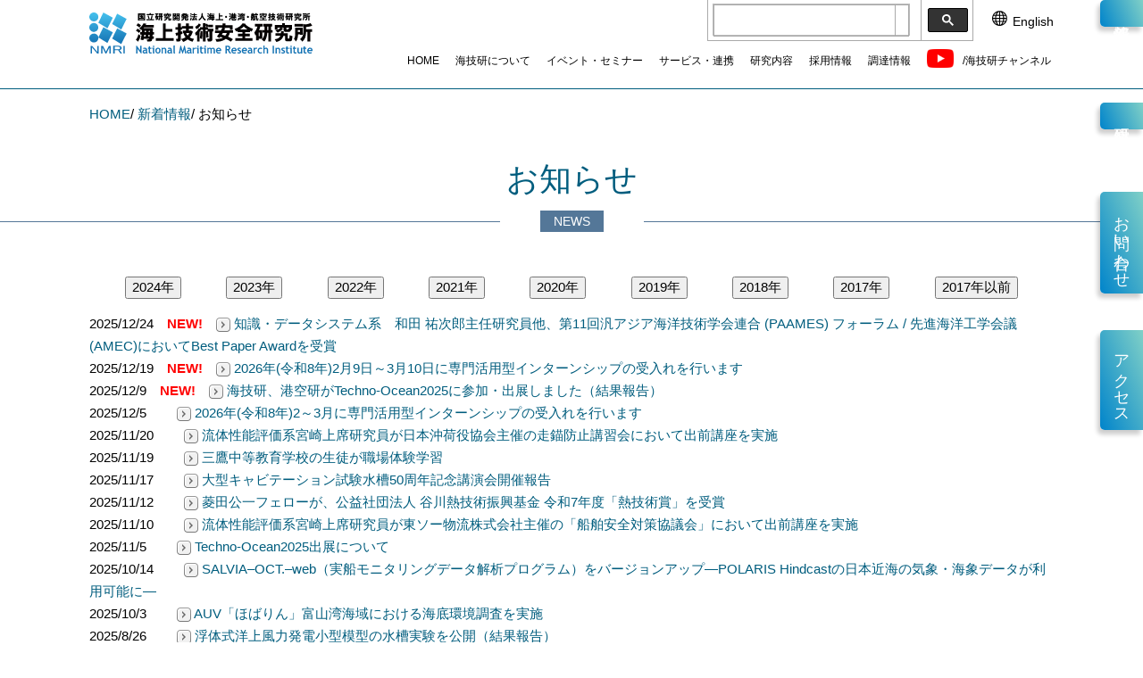

--- FILE ---
content_type: text/html
request_url: https://www.nmri.go.jp/news/another_news/
body_size: 33831
content:
<!doctype html>
<html lang="ja">
<head>
	<meta charset="UTF-8">
	<link rel="canonical" href="/news/another_news/" />	<meta http-equiv="X-UA-Compatible" content="ie=edge">
	<meta name="viewport" content="width=device-width, initial-scale=1">
	<meta name="format-detection" content="telephone=no">
	<meta name="sitelock-site-verification" content="4335" />
	<link rel="stylesheet" href="../../common/js/lightbox/css/lightbox.min.css">

	<title>おしらせ｜海上技術安全研究所</title>
	<meta name="description" content="">
<meta name="twitter:card" content="summary">
<meta name="twitter:title" content="">
<meta name="twitter:description" content="">
<meta name="twitter:site" content="">
<meta name="twitter:image" content="../../images/ogp_image.png">
<meta name="theme-color" content="">
<meta name="apple-mobile-web-app-title" content="">
<meta property="og:locale" content="">
<meta property="og:type" content="website">
<meta property="og:url" content="https://www.nmri.go.jp/news/another_news/">
<meta property="og:title" content="">
<meta property="og:description" content="">
<meta property="og:site_name" content="海上技術安全研究所">
<meta property="og:image" content="../../images/ogp_image.png">

<link rel="canonical" href="https://www.nmri.go.jp/news/another_news/">
<link rel="apple-touch-icon" sizes="57x57" href="../../images/apple-touch-icon-57x57-precomposed.png">
<link rel="apple-touch-icon" sizes="60x60" href="../../images/apple-touch-icon-60x60-precomposed.png">

<link rel="icon" href="../../images/favicon.ico">
<!--20220524更新-->	<link rel="stylesheet" href="../../common/style.css?20260116191823">
<link rel="stylesheet" href="https://cdnjs.cloudflare.com/ajax/libs/lightbox2/2.11.3/css/lightbox.css">
<link rel="stylesheet" href="../../common/js/slick/slick-theme.css">
<link rel="stylesheet" href="../../common/js/slick/slick.css">
<link rel="stylesheet" href="../../common/js/scroll-hint/scroll-hint.css">
<link rel="stylesheet" href="https://use.fontawesome.com/releases/v5.14.0/css/all.css">
<link rel="stylesheet" href="../../common/js/validationEngine/css/validationEngine.jquery.css">
<script src="../../common/js/jquery-3.6.0.min.js"></script>
<script type="text/javascript" src="../../common/js/script.js"></script>
<script type="text/javascript" src="../../common/js/jquery.matchHeight.js"></script>
<script src="https://cdnjs.cloudflare.com/ajax/libs/lightbox2/2.11.3/js/lightbox.min.js"></script>
<script type="text/javascript" src="../../common/js/slick/slick.min.js"></script>
<script type="text/javascript" src="../../common/js/scroll-hint/scroll-hint.min.js"></script>
<script type="text/javascript" src="https://ajaxzip3.github.io/ajaxzip3.js" charset="utf-8"></script>
<script type="text/javascript" src="../../common/js/validationEngine/js/jquery.validationEngine.js"></script>
<script type="text/javascript" src="../../common/js/validationEngine/js/jquery.validationEngine-ja.js"></script>
<!-- Global site tag (gtag.js) - Google Analytics -->
<script async src="https://www.googletagmanager.com/gtag/js?id=G-P5NLYL9VFN"></script>
<script>
  window.dataLayer = window.dataLayer || [];
  function gtag(){dataLayer.push(arguments);}
  gtag('js', new Date());

  gtag('config', 'G-P5NLYL9VFN');
</script>
<!--20220606�X�V-->
	<link rel="stylesheet" href="../css/news.css">
	<link rel="stylesheet" href="./css/another_news.css">

	<!--↓メディアクエリのための記述-->
	<meta name="viewport" content="width=device-width, initial-scale=1.0, maximum-scale=1.0, minimum-scale=1.0">

</head>

<body class="lower">

<div class="overlay" id="js__overlay"></div>
<nav class="side-menu">
		<svg display="none">
<symbol id="icon-global" viewBox="0 0 32 32">
<path d="M15 2c-8.284 0-15 6.716-15 15s6.716 15 15 15c8.284 0 15-6.716 15-15s-6.716-15-15-15zM23.487 22c0.268-1.264 0.437-2.606 0.492-4h3.983c-0.104 1.381-0.426 2.722-0.959 4h-3.516zM6.513 12c-0.268 1.264-0.437 2.606-0.492 4h-3.983c0.104-1.381 0.426-2.722 0.959-4h3.516zM21.439 12c0.3 1.28 0.481 2.62 0.54 4h-5.979v-4h5.439zM16 10v-5.854c0.456 0.133 0.908 0.355 1.351 0.668 0.831 0.586 1.625 1.488 2.298 2.609 0.465 0.775 0.867 1.638 1.203 2.578h-4.852zM10.351 7.422c0.673-1.121 1.467-2.023 2.298-2.609 0.443-0.313 0.895-0.535 1.351-0.668v5.854h-4.852c0.336-0.94 0.738-1.803 1.203-2.578zM14 12v4h-5.979c0.059-1.38 0.24-2.72 0.54-4h5.439zM2.997 22c-0.533-1.278-0.854-2.619-0.959-4h3.983c0.055 1.394 0.224 2.736 0.492 4h-3.516zM8.021 18h5.979v4h-5.439c-0.3-1.28-0.481-2.62-0.54-4zM14 24v5.854c-0.456-0.133-0.908-0.355-1.351-0.668-0.831-0.586-1.625-1.488-2.298-2.609-0.465-0.775-0.867-1.638-1.203-2.578h4.852zM19.649 26.578c-0.673 1.121-1.467 2.023-2.298 2.609-0.443 0.312-0.895 0.535-1.351 0.668v-5.854h4.852c-0.336 0.94-0.738 1.802-1.203 2.578zM16 22v-4h5.979c-0.059 1.38-0.24 2.72-0.54 4h-5.439zM23.98 16c-0.055-1.394-0.224-2.736-0.492-4h3.516c0.533 1.278 0.855 2.619 0.959 4h-3.983zM25.958 10h-2.997c-0.582-1.836-1.387-3.447-2.354-4.732 1.329 0.636 2.533 1.488 3.585 2.54 0.671 0.671 1.261 1.404 1.766 2.192zM5.808 7.808c1.052-1.052 2.256-1.904 3.585-2.54-0.967 1.285-1.771 2.896-2.354 4.732h-2.997c0.504-0.788 1.094-1.521 1.766-2.192zM4.042 24h2.997c0.583 1.836 1.387 3.447 2.354 4.732-1.329-0.636-2.533-1.488-3.585-2.54-0.671-0.671-1.261-1.404-1.766-2.192zM24.192 26.192c-1.052 1.052-2.256 1.904-3.585 2.54 0.967-1.285 1.771-2.896 2.354-4.732h2.997c-0.504 0.788-1.094 1.521-1.766 2.192z"></path>
</symbol>
</svg>

<div class="nav_wrap inner">
	<div class="logo">
					<a href="../../">
				<img src="../../images/logo.svg" alt="海上技術安全研究所" class="logo">
			</a>
			</div>

	<nav>
		<div class="head_top">
			<div class="search">
				<span class="search_btn"><img src="../../images/icon_search.svg"></span>
				<div class="search_box">
					<script async src="https://cse.google.com/cse.js?cx=6c362c83f26ff270e"></script>
					<div class="gcse-search"></div>
				</div>
			</div>
			<a href="../../en/news/another_news/" class="global"><svg class="icon icon-global"><use xlink:href="#icon-global"></use></svg><span>English</span></a>
				</div>

		<ul>
			<li class="menu_item">
				<a href="../../">HOME</a>
			</li>

			<li class="menu_item has_sub">
				<a href="../../about">海技研について</a>
				<ul class="sub_menu">
					<li><a href="../../about/greeting.html">ご挨拶・理念</a></li>
					<li><a href="../../about/history.html">概要・沿革</a></li>
					<li><a href="../../about/organization.html">組織構成</a></li>
					<li><a href="../../about/information/">公開情報</a></li>
					<li><a href="../../about/magazine.html">パンフレット</a></li>
				</ul>
			</li>

			<li class="menu_item has_sub">
				<a href="../../event">イベント・セミナー</a>
				<ul class="sub_menu">
					<li><a href="../../event/seminar/">講演会・セミナー</a></li>
					<li><a href="../../event/presentation/">研究発表会</a></li>
					<li><a href="../../event/experiment.html">公開実験</a></li>
					<li><a href="../../event/exhibition.html">展示会</a></li>
					<li><a href="../../event/open_house.html">一般公開</a></li>
				</ul>
			</li>

			<li class="menu_item has_sub">
				<a href="../../service/">サービス・連携</a>
				<ul class="sub_menu">
					<li><a href="../../service/consultation.html">技術相談</a></li>

					<li>
						<a href="../../service/entrusted.html">
							受託･共同研究<br>
							･技術コンサル･施設貸与
						</a>
					</li>

					<!--
					<li><a href="../../service/entrusted.html">受託･共同研究･施設貸与</a></li>
					<li><a href="../../service/facility_use.html">施設利用</a></li>
					-->
					<li><a href="../../service/delivery.html">出前講座</a></li>
					<li><a href="../../service/library.html">図書館</a></li>
					<li><a href="../../service/repository_search.html">デジタルアーカイブ</a></li>
					<li><a href="../../service/contribution/">外部連携及び貢献</a></li>
					<li><a href="https://cloud.nmri.go.jp/portal/pub/top" target="_blank" rel="noopener noreferrer">海技研クラウド</a></li>
					<li><a href="../../service/training/">研修</a></li>
				</ul>
			</li>

			<li class="menu_item has_sub">
				<a href="../../study/">研究内容</a>
				<ul class="sub_menu">
					<li><a href="../../study/research_organization/">研究組織ごとの研究</a></li>
					<li><a href="../../study/intellectual/">成果</a></li>
					<li><a href="../../study/faci/">研究施設</a></li>
				</ul>
			</li>

			<li class="menu_item has_sub">
				<a href="../../recruit/" target="_blank" rel="noopener noreferrer">採用情報</a>
			</li>

			<li class="menu_item"><a href="../../bid/">調達情報</a></li>

			<li class="menu_item">
				<a href="https://www.youtube.com/channel/UCGxtSUpqxgIXHtoAkKUfoYA/videos" target="_blank">
					<img src="../../images/home/yt_icon_rgb.png" style="width:30px; margin-top:-6px;">
					<span style="margin-left:7.5px;">&sol;海技研チャンネル</span>
				</a>
			</li>

		</ul>
	</nav>

<!--20240918更新-->
</div>
</nav>
<p class="side-menu-btn" id="js__sideMenuBtn"><span></span><span></span><span></span></p>

<div class="wrapper">

<header class="site_head">
	<div class="g_nav">
		<svg display="none">
<symbol id="icon-global" viewBox="0 0 32 32">
<path d="M15 2c-8.284 0-15 6.716-15 15s6.716 15 15 15c8.284 0 15-6.716 15-15s-6.716-15-15-15zM23.487 22c0.268-1.264 0.437-2.606 0.492-4h3.983c-0.104 1.381-0.426 2.722-0.959 4h-3.516zM6.513 12c-0.268 1.264-0.437 2.606-0.492 4h-3.983c0.104-1.381 0.426-2.722 0.959-4h3.516zM21.439 12c0.3 1.28 0.481 2.62 0.54 4h-5.979v-4h5.439zM16 10v-5.854c0.456 0.133 0.908 0.355 1.351 0.668 0.831 0.586 1.625 1.488 2.298 2.609 0.465 0.775 0.867 1.638 1.203 2.578h-4.852zM10.351 7.422c0.673-1.121 1.467-2.023 2.298-2.609 0.443-0.313 0.895-0.535 1.351-0.668v5.854h-4.852c0.336-0.94 0.738-1.803 1.203-2.578zM14 12v4h-5.979c0.059-1.38 0.24-2.72 0.54-4h5.439zM2.997 22c-0.533-1.278-0.854-2.619-0.959-4h3.983c0.055 1.394 0.224 2.736 0.492 4h-3.516zM8.021 18h5.979v4h-5.439c-0.3-1.28-0.481-2.62-0.54-4zM14 24v5.854c-0.456-0.133-0.908-0.355-1.351-0.668-0.831-0.586-1.625-1.488-2.298-2.609-0.465-0.775-0.867-1.638-1.203-2.578h4.852zM19.649 26.578c-0.673 1.121-1.467 2.023-2.298 2.609-0.443 0.312-0.895 0.535-1.351 0.668v-5.854h4.852c-0.336 0.94-0.738 1.802-1.203 2.578zM16 22v-4h5.979c-0.059 1.38-0.24 2.72-0.54 4h-5.439zM23.98 16c-0.055-1.394-0.224-2.736-0.492-4h3.516c0.533 1.278 0.855 2.619 0.959 4h-3.983zM25.958 10h-2.997c-0.582-1.836-1.387-3.447-2.354-4.732 1.329 0.636 2.533 1.488 3.585 2.54 0.671 0.671 1.261 1.404 1.766 2.192zM5.808 7.808c1.052-1.052 2.256-1.904 3.585-2.54-0.967 1.285-1.771 2.896-2.354 4.732h-2.997c0.504-0.788 1.094-1.521 1.766-2.192zM4.042 24h2.997c0.583 1.836 1.387 3.447 2.354 4.732-1.329-0.636-2.533-1.488-3.585-2.54-0.671-0.671-1.261-1.404-1.766-2.192zM24.192 26.192c-1.052 1.052-2.256 1.904-3.585 2.54 0.967-1.285 1.771-2.896 2.354-4.732h2.997c-0.504 0.788-1.094 1.521-1.766 2.192z"></path>
</symbol>
</svg>

<div class="nav_wrap inner">
	<div class="logo">
					<a href="../../">
				<img src="../../images/logo.svg" alt="海上技術安全研究所" class="logo">
			</a>
			</div>

	<nav>
		<div class="head_top">
			<div class="search">
				<span class="search_btn"><img src="../../images/icon_search.svg"></span>
				<div class="search_box">
					<script async src="https://cse.google.com/cse.js?cx=6c362c83f26ff270e"></script>
					<div class="gcse-search"></div>
				</div>
			</div>
			<a href="../../en/news/another_news/" class="global"><svg class="icon icon-global"><use xlink:href="#icon-global"></use></svg><span>English</span></a>
				</div>

		<ul>
			<li class="menu_item">
				<a href="../../">HOME</a>
			</li>

			<li class="menu_item has_sub">
				<a href="../../about">海技研について</a>
				<ul class="sub_menu">
					<li><a href="../../about/greeting.html">ご挨拶・理念</a></li>
					<li><a href="../../about/history.html">概要・沿革</a></li>
					<li><a href="../../about/organization.html">組織構成</a></li>
					<li><a href="../../about/information/">公開情報</a></li>
					<li><a href="../../about/magazine.html">パンフレット</a></li>
				</ul>
			</li>

			<li class="menu_item has_sub">
				<a href="../../event">イベント・セミナー</a>
				<ul class="sub_menu">
					<li><a href="../../event/seminar/">講演会・セミナー</a></li>
					<li><a href="../../event/presentation/">研究発表会</a></li>
					<li><a href="../../event/experiment.html">公開実験</a></li>
					<li><a href="../../event/exhibition.html">展示会</a></li>
					<li><a href="../../event/open_house.html">一般公開</a></li>
				</ul>
			</li>

			<li class="menu_item has_sub">
				<a href="../../service/">サービス・連携</a>
				<ul class="sub_menu">
					<li><a href="../../service/consultation.html">技術相談</a></li>

					<li>
						<a href="../../service/entrusted.html">
							受託･共同研究<br>
							･技術コンサル･施設貸与
						</a>
					</li>

					<!--
					<li><a href="../../service/entrusted.html">受託･共同研究･施設貸与</a></li>
					<li><a href="../../service/facility_use.html">施設利用</a></li>
					-->
					<li><a href="../../service/delivery.html">出前講座</a></li>
					<li><a href="../../service/library.html">図書館</a></li>
					<li><a href="../../service/repository_search.html">デジタルアーカイブ</a></li>
					<li><a href="../../service/contribution/">外部連携及び貢献</a></li>
					<li><a href="https://cloud.nmri.go.jp/portal/pub/top" target="_blank" rel="noopener noreferrer">海技研クラウド</a></li>
					<li><a href="../../service/training/">研修</a></li>
				</ul>
			</li>

			<li class="menu_item has_sub">
				<a href="../../study/">研究内容</a>
				<ul class="sub_menu">
					<li><a href="../../study/research_organization/">研究組織ごとの研究</a></li>
					<li><a href="../../study/intellectual/">成果</a></li>
					<li><a href="../../study/faci/">研究施設</a></li>
				</ul>
			</li>

			<li class="menu_item has_sub">
				<a href="../../recruit/" target="_blank" rel="noopener noreferrer">採用情報</a>
			</li>

			<li class="menu_item"><a href="../../bid/">調達情報</a></li>

			<li class="menu_item">
				<a href="https://www.youtube.com/channel/UCGxtSUpqxgIXHtoAkKUfoYA/videos" target="_blank">
					<img src="../../images/home/yt_icon_rgb.png" style="width:30px; margin-top:-6px;">
					<span style="margin-left:7.5px;">&sol;海技研チャンネル</span>
				</a>
			</li>

		</ul>
	</nav>

<!--20240918更新-->
</div>
	</div>
<!--サイドメニューをインクルード-->
﻿	<ul class="f_menu">
		<li>
			<a href="../../news/" class="float_btn f_btn_1">
				新着情報
			</a>
		</li>
		<li>
			<a href="../../staff/" class="float_btn f_btn_2">
				研究員
			</a>
		</li>
		<li>
			<a href="../../contact/" class="float_btn f_btn_3">
				お問い合わせ
			</a>
		</li>
		<li>
			<a href="../../access.html" class="float_btn f_btn_4">
				アクセス
			</a>
		</li>
		<!--20240510更新-->
	</ul>

</header>

<div class="contents">

			<!--パンくずリスト-->
			<div class="breadcrumbs inner">
				<a href="../../">HOME</a>/
				<a href="../">新着情報</a>/
				お知らせ
			</div>
			<!--パンくずリストここまで-->

<div class="page_head">
	<h1 class="page_title">お知らせ</h1>
	<p><span>NEWS</span></p>
</div>

	<div class="inner">

		<div id="archive">

			<div class="fx">

<!--				
				<button class="prs_btn">
					<a href="./2025/" class="no_udrln" style="color:#000;">
					2025年
					</a>
				</button>
-->
				<button class="prs_btn">
					<a href="./2024/" class="no_udrln" style="color:#000;">
					2024年
					</a>
				</button>
				

				<button class="prs_btn">
					<a href="./2023/" class="no_udrln" style="color:#000;">
					2023年
					</a>
				</button>

				<button class="prs_btn">
					<a href="./2022/" class="no_udrln" style="color:#000;">
					2022年
					</a>
				</button>

				<button class="prs_btn">
					<a href="./2021/" class="no_udrln" style="color:#000;">
					2021年
					</a>
				</button>
				<button class="prs_btn">
					<a href="./2020/" class="no_udrln" style="color:#000;">
					2020年
					</a>
				</button>
				<button class="prs_btn">
					<a href="./2019/" class="no_udrln" style="color:#000;">
					2019年
					</a>
				</button>
				<button class="prs_btn">
					<a href="./2018/" class="no_udrln" style="color:#000;">
					2018年
					</a>
				</button>
				<button class="prs_btn">
					<a href="./2017/" class="no_udrln" style="color:#000;">
					2017年
					</a>
				</button>
				<button class="prs_btn">
					<a href="../../archives/nmri_news/" class="no_udrln" style="color:#000;"><!--アーカイブページ-->
					2017年以前
					</a>
				</button>
			</div><!--/fx-->



			<ul class="news_list">

				<!--テンプレート：掲載日から2週間前後で「NEW!」を削除して下さい
				<li><span class="date">20**/**/**</span><span class="new_mark_r">NEW!</span><a href="./2025/news2025****.html" target="_blank" class="no_udrln"><img src="../../images/color_arrw_right.png">&nbsp;テキスト・テキスト・テキスト・</a></li>
				-->
				<li><span class="date">2025/12/24</span><span class="new_mark_r">NEW!</span><a href="./2025/news20251224.html" target="_blank" class="no_udrln"><img src="../../images/color_arrw_right.png">&nbsp;知識・データシステム系　和田 祐次郎主任研究員他、第11回汎アジア海洋技術学会連合 (PAAMES) フォーラム / 先進海洋工学会議 (AMEC)においてBest Paper Awardを受賞</a></li>
				<li><span class="date">2025/12/19</span><span class="new_mark_r">NEW!</span><a href="./2025/news20251219.html" target="_blank" class="no_udrln"><img src="../../images/color_arrw_right.png">&nbsp;2026年(令和8年)2月9日～3月10日に専門活用型インターンシップの受入れを行います</a></li>
				<li><span class="date">2025/12/9</span><span class="new_mark_r">NEW!</span><a href="./2025/news20251209.html" target="_blank" class="no_udrln"><img src="../../images/color_arrw_right.png">&nbsp;海技研、港空研がTechno-Ocean2025に参加・出展しました（結果報告）</a></li>
				<li><span class="date">2025/12/5</span><span class="new_mark_r">    </span><a href="./2025/news20251205.html" target="_blank" class="no_udrln"><img src="../../images/color_arrw_right.png">&nbsp;2026年(令和8年)2～3月に専門活用型インターンシップの受入れを行います</a></li>
				<li><span class="date">2025/11/20</span><span class="new_mark_r">    </span><a href="./2025/news20251120.html" target="_blank" class="no_udrln"><img src="../../images/color_arrw_right.png">&nbsp;流体性能評価系宮崎上席研究員が日本沖荷役協会主催の走錨防止講習会において出前講座を実施</a></li>
				<li><span class="date">2025/11/19</span><span class="new_mark_r">    </span><a href="../../service/contribution/local251119.html" target="_blank" class="no_udrln"><img src="../../images/color_arrw_right.png">&nbsp;三鷹中等教育学校の生徒が職場体験学習</a></li>
				<li><span class="date">2025/11/17</span><span class="new_mark_r">    </span><a href="./2025/news20251117.html" target="_blank" class="no_udrln"><img src="../../images/color_arrw_right.png">&nbsp;大型キャビテーション試験水槽50周年記念講演会開催報告</a></li>
				<li><span class="date">2025/11/12</span><span class="new_mark_r">    </span><a href="./2025/news20251112.html" target="_blank" class="no_udrln"><img src="../../images/color_arrw_right.png">&nbsp;菱田公一フェローが、公益社団法人 谷川熱技術振興基金 令和7年度「熱技術賞」を受賞</a></li>
				<li><span class="date">2025/11/10</span><span class="new_mark_r">    </span><a href="./2025/news20251110.html" target="_blank" class="no_udrln"><img src="../../images/color_arrw_right.png">&nbsp;流体性能評価系宮崎上席研究員が東ソー物流株式会社主催の「船舶安全対策協議会」において出前講座を実施</a></li>
				<li><span class="date">2025/11/5</span><span class="new_mark_r">    </span><a href="./2025/news20251105.html" target="_blank" class="no_udrln"><img src="../../images/color_arrw_right.png">&nbsp;Techno-Ocean2025出展について</a></li>
				<li><span class="date">2025/10/14</span><span class="new_mark_r">    </span><a href="./2025/news20251014.html" target="_blank" class="no_udrln"><img src="../../images/color_arrw_right.png">&nbsp;SALVIA&ndash;OCT.&ndash;web（実船モニタリングデータ解析プログラム）をバージョンアップ&mdash;POLARIS Hindcastの日本近海の気象・海象データが利用可能に&mdash;</a></li>
				<li><span class="date">2025/10/3</span><span class="new_mark_r">    </span><a href="./2025/news20251003.html" target="_blank" class="no_udrln"><img src="../../images/color_arrw_right.png">&nbsp;AUV「ほばりん」富山湾海域における海底環境調査を実施</a></li>
				<li><span class="date">2025/8/26</span><span class="new_mark_r">    </span><a href="./2025/news20250826.html" target="_blank" class="no_udrln"><img src="../../images/color_arrw_right.png">&nbsp;浮体式洋上風力発電小型模型の水槽実験を公開（結果報告）</a></li>
				<li><span class="date">2025/7/22</span><span class="new_mark_r">    </span><a href="./2025/news20250722.html" target="_blank" class="no_udrln"><img src="../../images/color_arrw_right.png">&nbsp;流体設計系&ensp;澤田祐希研究員、新川大治朗主任研究員らがJapanVis2025アートコンテストにて金賞を受賞 </a></li>
				<li><span class="date">2025/7/14</span><span class="new_mark_r">    </span><a href="./2025/news20250714.html" target="_blank" class="no_udrln"><img src="../../images/color_arrw_right.png">&nbsp;第二世代非損傷時復原性基準5モード脆弱性基準&ensp;&lpar;MSC&period;&ensp;1&sol;Circ&period;&ensp;1627準拠&rpar;&ensp;ソフトウェアをリリース</a></li>
				<li><span class="date">2025/7/4</span><span class="new_mark_r">    </span><a href="./2025/news20250704.html" target="_blank" class="no_udrln"><img src="../../images/color_arrw_right.png">&nbsp;IRISを使った模型船の波浪中試験を公開（結果報告）</a></li>
				<li><span class="date">2025/6/27</span><span class="new_mark_r">    </span><a href="./2025/news20250627.html" target="_blank" class="no_udrln"><img src="../../images/color_arrw_right.png">&nbsp;海洋開発系　山本マルシオ主任研究員が、米国機械学会主催　2025年国際海洋・極地工学会議（OMAE2025）の感謝賞を受賞 </a></li>
				<li><span class="date">2025/6/19</span><span class="new_mark_r">    </span><a href="./2025/news20250619.html" target="_blank" class="no_udrln"><img src="../../images/color_arrw_right.png">&nbsp;経済安全保障重要技術育成プログラムにおいて「持続的で競争力に優れる海事産業のための統合シミュレーション・プラットフォームの構築」が研究開発課題に採択</a></li>
				<li><span class="date">2025/6/18</span><span class="new_mark_r">    </span><a href="./2025/news20250623.html" target="_blank" class="no_udrln"><img src="../../images/color_arrw_right.png">&nbsp;知識・データシステム系　荒谷太郎主任研究員、間島隆博系長が土木学会論文賞を受賞</a></li>
				<li><span class="date">2025/6/13</span><span class="new_mark_r">    </span><a href="./2025/news20250613.html" target="_blank" class="no_udrln"><img src="../../images/color_arrw_right.png">&nbsp;Webアプリ版実運航性能シミュレータVESTA-webをリリース</a></li>
				<li><span class="date">2025/6/6</span><span class="new_mark_r">    </span><a href="./2025/news20250606.html" target="_blank" class="no_udrln"><img src="../../images/color_arrw_right.png">&nbsp;流体性能評価系&emsp;黒田貴子グループ長が日本航海学会論文賞、海洋リスク評価系&emsp;浅海里佳子研究員が日本航海学会フレッシュマン講演奨励賞を受賞</a></li>
				<li><span class="date">2025/6/4</span><span class="new_mark_r">    </span><a href="./2025/news20250604.html" target="_blank" class="no_udrln"><img src="../../images/color_arrw_right.png">&nbsp;海上技術安全研究所職員が「日本船舶海洋工学会賞（論文賞）」を計3件受賞</a></li>
				<li><span class="date">2025/6/3</span><span class="new_mark_r">    </span><a href="./2025/news20250603.html" target="_blank" class="no_udrln"><img src="../../images/color_arrw_right.png">&nbsp;			海洋先端技術系　佐藤　匠主任研究員、金　岡秀上席研究員が日本マリンエンジニアリング学会ロイドレジスター電気電子工学賞、環境・動力系　馬　驍主任研究員、益田　晶子系長が日本マリンエンジニアリング学会奨励賞を受賞</a></li>
				<li><span class="date">2025/5/29</span><span class="new_mark_r">    </span><a href="./2025/news20250529.html" target="_blank" class="no_udrln"><img src="../../images/color_arrw_right.png">&nbsp;海技研、バリシップ2025に出展し、先端技術を紹介</a></li>
				<li><span class="date">2025/5/15</span><span class="new_mark_r">    </span><a href="./2025/news20250513.html" target="_blank" class="no_udrln"><img src="../../images/color_arrw_right.png">&nbsp;バリシップ2025において、リモート操船のデモンストレーションを実施します </a></li>
				<li><span class="date">2025/5/15</span><span class="new_mark_r">    </span><a href="./2025/news20250515.html" target="_blank" class="no_udrln"><img src="../../images/color_arrw_right.png">&nbsp;令和6年度研究施設一般公開を開催（実施報告）</a></li>
				<li><span class="date">2025/5/9</span><span class="new_mark_r">    </span><a href="./2025/news20250500.html" target="_blank" class="no_udrln"><img src="../../images/color_arrw_right.png">&nbsp;BSフジ&emsp;ガリレオX「バブルが生み出す驚異の力&emsp;超微細な泡に秘められた可能性」で高度空気潤滑法（AdAM）が紹介されます</a></li>
				<li><span class="date">2025/4/18</span><span class="new_mark_r">    </span><a href="./2025/news20250418.html" target="_blank" class="no_udrln"><img src="../../images/color_arrw_right.png">&nbsp;BARI-SHIP 2025出展について</a></li>
				<li><span class="date">2025/4/9</span><span class="new_mark_r">    </span><a href="./2025/news20250409.html" target="_blank" class="no_udrln"><img src="../../images/color_arrw_right.png">&nbsp;【一般公開まであと10日！】令和7年度研究施設一般公開、4月19日(土)に開催</a></li>
				<li><span class="date">2025/4/1</span><span class="new_mark_r">    </span><a href="../../about/greeting.html" target="_blank" class="no_udrln"><img src="../../images/color_arrw_right.png">&nbsp;平田　宏一 新所長が就任しました </a></li>
				<li><span class="date">2025/4/1</span><span class="new_mark_r">    </span><a href="https://www.mpat.go.jp/pdf/mpat_bousaigensaihoukokusyo.pdf" target="_blank" class="no_udrln"><img src="../../images/color_arrw_right.png">&nbsp;うみそら研「防災・減災に関連した技術研究開発への取り組み」を掲載 </a></li>
				<li><span class="date">2025/3/24</span><span class="new_mark_r">    </span><a href="./2025/news20250324.html" target="_blank" class="no_udrln"><img src="../../images/color_arrw_right.png">&nbsp;三宅上席研究員他が「和歌山県潮岬沖推薦航路」の設定に係る水路技術奨励賞を受賞</a></li>
				<li><span class="date">2025/3/4</span><span class="new_mark_r">    </span><a href="./2025/news20250304.html" target="_blank" class="no_udrln"><img src="../../images/color_arrw_right.png">&nbsp;Online Workshop on Overview of Standards Development for Biodiversity Conservation in the Marine Environment</a></li>
				<li><span class="date">2025/2/4</span><span class="new_mark_r">    </span><a href="./2025/news20250203_b.html" target="_blank" class="no_udrln"><img src="../../images/color_arrw_right.png">&nbsp;森下&ensp;政浩　防衛装備庁陸上装備研究所長が海技研の施設を見学</a></li>
				<li><span class="date">2025/2/3</span><span class="new_mark_r">    </span><a href="./2025/news20250203.html" target="_blank" class="no_udrln"><img src="../../images/color_arrw_right.png">&nbsp;企画講座「海上の安全を守る国際海事機関及び国際標準化機構の活動」のお知らせ</a></li>

				<li><span class="date">2025/1/31</span><span class="new_mark_r">    </span><a href="./2025/news20250131.html" target="_blank" class="no_udrln"><img src="../../../images/color_arrw_right.png">&nbsp;令和7年度研究施設一般公開、4月19日(土)に開催</a></li>

				<li><span class="date">2025/1/24</span><span class="new_mark_r">    </span><a href="./2025/news20250124.html" target="_blank" class="no_udrln"><img src="../../../images/color_arrw_right.png">&nbsp;海上技術安全研究所報告第24巻第3号を公開</a></li>

				<li><span class="date">2025/1/15</span><span class="new_mark_r">    </span><a href="./2025/news20250115.html" target="_blank" class="no_udrln"><img src="../../../images/color_arrw_right.png">&nbsp;第19回　船舶用CFDセミナー開催のお知らせ</a></li>

			</ul>
			<!-- ここまでアーカイブ2022年 -->

		</div><!-- archive END -->
	</div><!--/innerここまで-->



<!--20251224更新-->

</div><!-- /content_wrap -->

<footer>
	<div class="inner inline">
		<div class="foot_info">
			<div class="logo">
				<p class="company_name">海上技術安全研究所</p>
			</div>
			<p>〒181-0004 東京都三鷹市新川6-38-1</p>
		</div>

		<div class="foot_nav">
			<div class="inline">
				<nav class="menu">
					<h3><a href="../../about/">海技研について</a></h3>
					<ul>
						<li><a href="../../about/greeting.html">ご挨拶・理念</a></li>
						<li><a href="../../about/history.html">概要・沿革</a></li>
						<li><a href="../../about/organization.html">組織構成</a></li>
						<li><a href="../../about/information/">公開情報</a></li>
						<li><a href="../../about/magazine.html">パンフレット</a></li>
					</ul>
				</nav>

				<nav class="menu">
					<h3><a href="../../event/">イベント・セミナー</a></h3>
					<ul>
						<li><a href="../../event/seminar/">講演会・セミナー</a></li>
						<li><a href="../../event/presentation/">研究発表会</a></li>
						<li><a href="../../event/experiment.html">公開実験</a></li>
						<li><a href="../../event/exhibition.html">展示会</a></li>
						<li><a href="../../event/open_house.html">一般公開</a></li>
					</ul>
				</nav>

				<nav class="menu">
					<h3><a href="../../service/">サービス・連携</a></h3>
					<ul>
						<li><a href="../../service/consultation.html">技術相談</a></li>
						<li>
							<a href="../../service/entrusted.html">
								受託･共同研究<br>
								･技術コンサル･施設貸与
							</a>
						</li>
						<!--
						<li><a href="../../service/facility_use.html">施設利用</a></li>
						-->
						<li><a href="../../service/delivery.html">出前講座</a></li>
						<li><a href="../../service/library.html">図書館</a></li>
						<li><a href="../../service/repository_search.html">デジタルアーカイブ</a></li>
						<li><a href="../../service/contribution/">外部連携及び貢献</a></li>
						<li><a href="https://cloud.nmri.go.jp/portal/pub/top" target="_blank" rel="noopener noreferrer">海技研クラウド</a></li>
						<li><a href="../../service/training/">研修</a></li>
					</ul>
				</nav>

				<nav class="menu">
					<h3><a href="../../study/">研究内容</a></h3>
					<ul>
						<!--<li><a href="../../news/topics/">研究トピックス</a></li>-->
						<li><a href="../../study/research_organization/">研究組織ごとの研究</a></li>
						<li><a href="../../study/intellectual/">成果</a></li>
						<li><a href="../../study/faci/">研究施設</a></li>
					</ul>
				</nav>
			</div>

			<nav class="other_menu">
				<ul>
					<li><a href="../../recruit/">採用情報</a></li>
					<li><a href="../../bid/">調達情報</a></li>
					<li><a href="../../contact/">お問い合わせ</a></li>
					<li><a href="../../access.html">アクセス</a></li>
					<li><a href="../../archives/">HPアーカイブ</a></li>
					<li><a href="../../sitemap.html">サイトマップ</a></li>
					<li><a href="../../info/site_policy.html">サイトポリシー</a></li>
					<li><a href="../../info/privacy_policy.html">プライバシーポリシー</a></li>

					<!--メニュー項目追加-->
					<li><a href="../../general/">一般の方向け</a></li>
					<li><a href="../../tech/">研究者の方向け</a></li>
					<li><a href="../../industry/">ビジネスの方向け</a></li>

				</ul>
			</nav>
		</div>
	</div>

	<p class="copy"><small>&copy; National Maritime Research Institute.</small></p>
</footer>

</div><!-- /contents -->
</div><!-- /wrapper -->



<a href="#" id="page-top"><span></span><span></span></a>


<!--20240918更新-->

</body>
</html>


--- FILE ---
content_type: text/css
request_url: https://www.nmri.go.jp/common/style.css?20260116191823
body_size: 43640
content:
@charset "UTF-8";
/* CSS Document */

html {
	-webkit-overflow-scrolling: touch;
	width: 100%;
	height: auto;
	font-size: 62.5%;
}
* {
	box-sizing: border-box;
}
body {
	width: 100%;
	font-family: "ヒラギノ角ゴ Pro W3","Hiragino Kaku Gothic Pro","メイリオ",Meiryo,"ＭＳ Ｐゴシック","MS PGothic",sans-serif;
	font-weight: 700;
	*font-size:small;
	*font:x-small;
	-webkit-text-size-adjust: 100%;
	text-size-adjust: 100%;
	background: #fff;

	animation: fadeIn 1s ease 0s 1 normal;
	-webkit-animation: fadeIn 1s ease 0s 1 normal;
}
@keyframes fadeIn {
	0% {opacity: 0}
	100% {opacity: 1}
}
@-webkit-keyframes fadeIn {
	0% {opacity: 0}
	100% {opacity: 1}
}

html, body, div, h1, h2, h3, h4, h5, h6,
p, blockquote, pre, address,
ul, ol, li, dl, dt, dd,
table, th, td,
form, fieldset {
	color: #000;
	font-weight: 100;
	line-height: 1.7;
	margin: 0;
	padding: 0;
	font-size:15px;
}



body{
}
/*IE7*/
*+html body  {
font-size:15px;
}
select,input,button,textarea{
	font: 99% Arial, "Hiragino Kaku Gothic ProN", "Hiragino Sans", Meiryo, sans-serif;
}

img{
	border: none;
	max-width: 100%;
}
@media screen and (-ms-high-contrast: active),
(-ms-high-contrast: none) {
  img[src$=".svg"] {
    width: 100%;
  }
}

table{
	border: none;
	border-collapse: collapse;
	border-spacing: 0;
	margin-bottom: 10px;
}

label{
	cursor: pointer;
}

input,
select,
textarea{
	padding: 5px;
}

ol,ul,li{
	list-style: none;
}

a,
input{
	outline: none;
}

/*	Basic Text Link	*/
a {
	color: #005d7e;
	text-decoration: underline;
	transition-property: all;
	transition: 0.2s linear;
	word-break: break-word;
}

a:hover {
	color: #38829f;
	text-decoration: none;
}
/*	Basic Text Link 下線無し版	*/
.no_udrln{
	text-decoration: none;
}

em {
	font-style:normal;
}


img {
	max-width: 100%;
	vertical-align: middle;
}

.image {
	overflow: hidden;
}
.image a img {
	width: 100%;
	height: auto;
	display: block;
	transition-duration: .3s;
    margin-left: auto;
    margin-right: auto;
}
.image a img:hover {
	transform: scale(1.05);
	transition-duration: 0.3s;
}
.image a img.auto {
	width: auto;
}
.inline .image {
	margin-bottom: 0;
}


/* common */

.obj_fit {
  object-fit: cover;
  font-family: 'object-fit: cover;'
}

.inner {
	max-width: 1080px;
	width: 90%;
	margin-right: auto;
	margin-left: auto;
}

.inline {
	display: flex;
	flex-wrap: wrap;
}
.inline .col {
	flex: 1;
	margin-right: 2%;
}
.inline .col.col_2 {
	flex: 2;
}
.inline .col.col_3 {
	flex: 3;
}
.inline .col.col_4 {
	flex: 4;
}
.inline .col.col_5 {
	flex: 5;
}
.inline .col.col_6 {
	flex: 6;
}
.inline .col.col_7 {
	flex: 7;
}
.inline .col.col_8 {
	flex: 8;
}
.inline .col.col_9 {
	flex: 9;
}
.basic .inline.auto .col,
.inline.auto .col {
	flex: none;
	margin-right: 2%;
}
.basic .inline .col.margin {
	margin: 1%;
}


/**************************位置調整************************************/
.center {
	text-align: center;
}
.cent{
	text-align:center;/*文字中央揃え*/
}

.lft{
	text-align: left;
}
.rgt{
	text-align: right;
}
/*スペーサー・隙間を作りたいときは、ここに同じ命名規則で作って下さい。*/

.v_sp_14{
	margin-top:14px;
}

.v_sp_25{
	margin-top:25px;
}
/***********ブロック要素の中央寄せ***********************************/
.centering{
	max-width:640px;
	margin:0 auto;
}
/***********ブロック要素の右寄せ***********************************/
.rgt_just{
	margin-right:0;
	margin-left:auto;
}



.home section {
	padding: 3% 0;
	margin: 0 auto;
}
.home section:first-of-type {
	padding-top: 0;
}
.home section:last-of-type {
}
.home section.bg {
	background-color: #f5fcff;
}
.home section > section {
	padding: 2% 0;
}

section {
	margin: 3% auto;
}
section:first-of-type {
	margin-top: 0;
}
section > section {
	margin: 2% 0;
}


.pcnone {
	display: none !important;
}

h3, h4 {
    margin-bottom: 10px;
}


/* TOPへボタン */
#page-top{
	display: block;
	position: fixed;
	z-index: 9999;
	bottom: 5%;
	right: 3%;
	background: rgba(0, 0, 0,.3);
	height: 50px;
	width: 50px;
	text-align: center;
	text-decoration: none;
	overflow: hidden;
	font-size: 150%;
}
#page-top:hover{
	background: rgba(0, 0, 0, .6);
}

#page-top:after {
	content: '';
	position: absolute;
	top: 40%;
	right: 26%;
	width: 20px;
	height: 20px;
	border-right: 2px solid #fff;
	border-top: 2px solid #fff;
	-webkit-transform: rotate(-45deg);
	transform: rotate(-45deg);
}



.logo {
	width: 250px;
}
.site_head {
	height: 100px;
	display: flex;
	flex-direction: column;
	justify-content: center;
	transition: all 0.2s linear;
}
.g_nav .nav_wrap,
.g_nav ul,
.head_top,
.global a {
	display: flex;
	align-items: center;
}
.g_nav .logo {
	margin-right: auto;
}
.head_top {
	display: flex;
	justify-content: flex-end;
	align-items: center;
	margin-bottom: 7px;
	font-size: 14px;
}
.global svg {
	width: 18px;
	height: 18px;
	margin-right: 5px;
	transition: all 0.2s linear;
}
.site_head a {
	text-decoration: none;
	color: #000;
}
.site_head .menu_item {
	margin-right: 12px;
	position: relative;
	/*font-size: 14px;*/
	font-size: 12px;
}
.site_head .menu_item:last-child {
	margin-right: 0;
}
.site_head .menu_item a {
	padding: 5px 3px;
	position: relative;
}
.site_head .menu_item a:hover,
.site_head .global a:hover {
	color: #005d7e;
}
.site_head .global a:hover svg {
	fill: #005d7e;
}
.site_head .menu_item a:after {
	transition: all 0.1s linear;
	content: '';
	position: absolute;
	left: 0;
	bottom: 0;
	width: 100%;
	height: 0;
	background-color: #005d7e;
}
.site_head .menu_item a:hover:after {
	height: 2px;
}
.site_head .sub_menu {
	position: absolute;
	top: 100%;
	display: block;
	z-index: 10;
	box-shadow: 0 5px 5px rgba(0, 0, 0, .2);
}
.site_head .sub_menu li,
.site_head .sub_menu a {
	line-height: 1;
	white-space: nowrap;
}
.site_head .sub_menu a {
	background-color: #004f6e;
	color: #fff;
	display: block;
	padding: 10px 20px;
	font-size: 13px;
}
.site_head .sub_menu a:hover {
	background-color: #46799b;
	color: #fff;
}
.site_head .menu_item .sub_menu a:hover:after {
	content: none;
}

.search input.gsc-input,
.search .gsc-input-box,
.search .gsc-input-box-hover,
.search .gsc-input-box-focus {
	max-height: 36px;
}
.search .gsc-control-cse {
	min-width: 300px;
	width: 20%;
	padding: 0;
	margin: 0 20px 0 0;
	background: none;
}
.search .gsc-search-button-v2 {
	padding: 6px 15px;
}
.search_btn {
	display: none;
}



.fixed .site_head,
.fixed.lower .site_head {
	position: fixed;
	top: 0;
	left: 0;
	width: 100%;
	height: 80px;
	z-index: 1000;
	background-color: rgba(255, 255, 255, .95);
	box-shadow: 0 5px 7px rgba(0, 0, 0, .2);
	border-bottom: none;
}

.fixed_menu {
	position: fixed;
	/* right: calc(50% - 540px); */
	/* right: calc(50% - 600px); */
	right: 0;
	top: 15vh;
	z-index: 2;
}
/*.fixed_menu li {
	-ms-writing-mode: tb-rl;
	writing-mode: vertical-rl;
	margin-bottom: 10px;
	font-size: 18px;
	border-radius: 5px 0 0 5px;
	box-shadow: -3px 5px 5px rgba(0, 0, 0, .2);
}
.fixed_menu li a {
	border-radius: 5px 0 0 5px;
	padding: 15px;
	display: block;
	color: #fff;
}
.fixed_menu li.menu_news a {
	background-color: #08516e;
}
.fixed_menu li.menu_staff a {
	background-color: #fd6020;
}
.fixed_menu li.menu_inquiry a {
	background-color: #0b24fb;
}
.fixed_menu li.menu_access a {
	background-color: #feba2c;
}
.fixed_menu li.menu_news a:hover {
	background-color: #1984ae;
}
.fixed_menu li.menu_staff a:hover {
	background-color: #ff8a7a;
}
.fixed_menu li.menu_inquiry a:hover {
	background-color: #2874ff;
}
.fixed_menu li.menu_access a:hover {
	background-color: #f3d045;
}*/
.fixed_menu {
	top: 0;
	right: calc(50% - 750px);
	padding: 20px;
	background: -moz-linear-gradient(248deg, rgba(128, 208, 199, 0.9), rgba(0, 132, 203, 0.9));
	background: -webkit-linear-gradient(248deg, rgba(128, 208, 199, 0.9), rgba(0, 132, 203, 0.9));
	background: linear-gradient(248deg, rgba(128, 208, 199, 0.9), rgba(0, 132, 203, 0.9));
}
.fixed_menu {
	opacity: 0;
	animation-name: fadein-bottom;
	animation-duration: 1s;
	animation-timing-function: ease;
	animation-fill-mode: forwards;
}
@keyframes fadein-bottom {
	0% {
		opacity: 0;
		transform: translateY(-100px);
	}
	100% {
		opacity: 1;
		transform: translateY(0);
	}
}

.fixed_menu li {
	font-size: 18px;
}
.fixed_menu li a {
	display: block;
	color: #fff;
	padding: 5px 10px;
	border-bottom: 1px solid rgba(128, 208, 199, .9);
}
.fixed_menu li:last-child a {
	border-bottom: none;
}
.fixed .fixed_menu {
	top: 15vh;
}


@media screen and ( max-width: 1500px ) {
	.fixed_menu {
		right: 0;
		padding: 0;
		background: none;
	}
	.fixed_menu li {
		-ms-writing-mode: tb-rl;
		writing-mode: vertical-rl;
		margin-bottom: 10px;
		font-size: 18px;
		border-radius: 5px 0 0 5px;
		box-shadow: -3px 5px 5px rgba(0, 0, 0, .2);
		background: -moz-linear-gradient(248deg, rgba(128, 208, 199, 1), rgba(0, 132, 203, 1));
		background: -webkit-linear-gradient(248deg, rgba(128, 208, 199, 1), rgba(0, 132, 203, 1));
		background: linear-gradient(248deg, rgba(128, 208, 199, 1), rgba(0, 132, 203, 1));
	}
	.fixed_menu li a {
		border-radius: 5px 0 0 5px;
		padding: 15px;
		display: block;
		color: #fff;
		border-bottom: none;
	}
}



/******************************************************************************/
/* 右サイドフローティングメニューリニューアル設定 */
/******************************************************************************/
/*フローティングメニュー設定*/
/*ブラウザ幅が1500px幅より大きい場合*/
.float_btn{
	position:fixed;
	right:calc(50% - 750px);
	padding:10px 30px;
	background:-moz-linear-gradient(248deg, rgba(128, 208, 199, 0.9), rgba(0, 132, 203, 0.9));
	background:-webkit-linear-gradient(248deg, rgba(128, 208, 199, 0.9), rgba(0, 132, 203, 0.9));
	background:linear-gradient(248deg, rgba(128, 208, 199, 0.9), rgba(0, 132, 203, 0.9));
	font-size:18px;
	color:#fff;
	border:none;
	text-decoration:none;
	z-index:40000;
	width:170px;
}
.f_btn_1{
	top:0px;
	padding-top:20px;
}
.f_btn_2{
	top:60px;
}
.f_btn_3{
	top:110px;
}
.f_btn_4{
	top:160px;
	padding-bottom:20px;
	border-bottom:none;
}
@media screen and ( max-width: 1500px ){
	.float_btn{
		position:fixed;
		right:0;
		-ms-writing-mode:tb-rl;
		writing-mode:vertical-rl;
		margin-bottom:10px;
		font-size:18px;
		border-radius:5px 0 0 5px;
		box-shadow:-3px 5px 5px rgba(0, 0, 0, .2);
		background:-moz-linear-gradient(248deg, rgba(128, 208, 199, 1), rgba(0, 132, 203, 1));
		background:-webkit-linear-gradient(248deg, rgba(128, 208, 199, 1), rgba(0, 132, 203, 1));
		background:linear-gradient(248deg, rgba(128, 208, 199, 1), rgba(0, 132, 203, 1));
		padding:15px 0.7vw;
		display:block;
		color:#fff;
		width:auto;
	}
	/*エレガントではないが、ボタンの位置をそれぞれ指定*/
	.f_btn_1{
		top:0px;
	}
	.f_btn_2{
		top:115px;
	}
	.f_btn_3{
		top:215px;
	}
	.f_btn_4{
		top:370px;
	}
}
@media screen and ( max-width: 1230px ) {
	.f_menu li a {
		padding:15px 5px;
	}
}
@media screen and ( max-width: 896px ) {
	.f_menu{
		position:static;
		display:flex;
		top:auto;
		right:auto;
		width:100%;
		animation:none;
		opacity:1;
	}
	.f_menu>li{
		border-radius:0;
		flex:1;
		font-size:14px;
		box-shadow:none;
		margin:0 1px 0 1px;
		background:rgba(0, 132, 203, 0.8);
	}
	.f_menu>li>a{
		position:static;
		-ms-writing-mode:horizontal-tb;
		writing-mode:horizontal-tb;
		margin:inherit;
		border-radius:0;
		box-shadow:none;
		text-align:center;
		padding:7px 5px;
		background:rgba(0, 132, 203, 0.8);
	}
}
@media screen and ( max-width:680px ) {
	.f_menu li {
		font-size:12px;
		font-weight:600;
	}
}
@media screen and ( max-width:680px ) {
	.f_menu li a{
		font-size:12px;
	}
}
.f_menu li a{
	color:#fff;
}
/*フローティングメニュー設定ここまで*/





section.main:nth-last-of-type(odd),
section.main:nth-last-of-type(even) {
	background: none;
}
.main_slider li {
	position: relative;
}
.main_slider li a:after {
	content: '';
	position: absolute;
	display: block;
	top: 0;
	left: 0;
	width: 100%;
	height: 100%;
}
.main_slider li.slick-slide {
	display: flex;
}
.main_slider li .text {
	flex: 1;
	padding: 5% 4%;
	display: flex;
	flex-direction: column;
	justify-content: center;
}
.main_slider li .image {
	flex: 1;
}
.main_slider li img {
	vertical-align: baseline;
	width: 100%;
	object-fit: cover;
}
.main_slider li.slick-slide,
.main_slider li img {
	height: 450px;
}
.main_slider li.slick-slide.full_img {
	display: block;
	position: relative;
}
.main_slider li.slick-slide.full_img .image {
	z-index: 1;
	position: relative;
}
.main_slider li.slick-slide.full_img .text {
	position: absolute;
	top: 0;
	bottom: 0;
	left: 0;
	right: 0;
	margin: auto;
	z-index: 2;
	max-width: 600px;
	text-align: center;
	padding: 4% 0;
}
.main_slider li.slick-slide.full_img .text img.cloud_nmri {
	width: 200px;
	height: auto;
	margin: 30px auto;
}
.main_slider li a {
	text-decoration: none;
}
.main_slider li .read {
	font-size: 46px;
	margin-bottom: 5px;
}
.main_slider li .read span {
	position: relative;
	padding-left: 30px;
	padding-right: 30px;
	margin-left: 10px;
	font-size: 18px;
}
.main_slider li .read span:before,
.main_slider li .read span:after {
	content: '';
	position: absolute;
	top: 0;
	bottom: 0;
	margin: auto;
	width: 1em;
	height: 1px;
}
.main_slider .slick-dots {
	bottom: -35px;;
}
.main_slider li.slide_03 .read {
	font-size: 32px;
}
.main_slider li.slide_01 {
	background-color: #005d7e;
}
.main_slider li.slide_02 {
	background-color: #ecebeb;
}
.main_slider li.slide_03 .image {
	position: relative;
}
.main_slider li.slide_03 .image:after {
	content: '';
	display: block;
	position: absolute;
	left: 0;
	top: 0;
	width: 100%;
	height: 100%;
	background: -moz-linear-gradient(248deg, rgba(128, 208, 199, 0.8), rgba(0, 132, 203, 0.8));
	background: -webkit-linear-gradient(248deg, rgba(128, 208, 199, 0.8), rgba(0, 132, 203, 0.8));
	background: linear-gradient(248deg, rgba(128, 208, 199, 0.8), rgba(0, 132, 203, 0.8));
}
.main_slider li.slide_01 p,
.main_slider li.slide_01 a,
.main_slider li.slide_03 p,
.main_slider li.slide_03 a {
	color: #fff;
}
.main_slider li.slide_02 p,
.main_slider li.slide_02 a {
	color: #000;
}
.main_slider li.slide_01 .read span:before,
.main_slider li.slide_01 .read span:after {
	background-color: #fff;
}
.main_slider li.slide_02 .read span:before,
.main_slider li.slide_02 .read span:after {
	background-color: #000;
}
.main_slider li .read span:before {
	left: 0;
}
.main_slider li .read_sub {
	font-size: 24px;
	margin-bottom: 5px;
}

.home section.topics_info {
	padding: 5px 20px;
	border: 1px solid #ccc;
	margin-bottom: 3%;
}
.home section.topics_info .list {
	margin-bottom: 10px;
}
.home section.topics_info .list:last-of-type {
	margin-bottom: 0;
}
.home section.topics_info .list p {
	font-size: 13px;
}


.scroll{
	overflow: auto;
}
.scroll::-webkit-scrollbar{
	 width: 10px;
}
.scroll::-webkit-scrollbar-track{
	 background: #F1F1F1;
}
.scroll::-webkit-scrollbar-thumb {
	 background: #BCBCBC;
}



.sec_title {
	font-size: 30px;
	color: #005d7e;
	font-weight: 600;
	padding-bottom: 5px;
	border-bottom: 1px solid #005d7e;
	margin-bottom: 30px;
}
.col_title {
	font-size: 20px;
	font-weight: 600;
	border-left: 6px solid #005d7e;
	padding-left: 10px;
	line-height: 1;
	margin-bottom: 15px;
}

h4 {
	font-weight: 600;
}

/***************フォント装飾*********************/
.blue {
	color: #005d7e;
}
.red{
	color:#f00;
}
.bold {
	font-weight: 600;
}
.nml{
	font-weight:normal;
}
.note {
	font-size: 85%;
}
.note.mark:before {
	content: '※';
	margin-right: 2px;
}

.ftsz_12{
	font-size:12px;
}
.ftsz_18{
	font-size:18px;
}
.ftsz_21{
	font-size:21px;
}



.link_outside {
	padding-left: 20px;
	background: url('../images/icon_outside.svg') no-repeat left top / 15px;
}
.link_pdf {
	padding-left: 20px;
	background: url('../images/icon_pdf.svg') no-repeat left top / 15px;
}


.info_list {
	height: 250px;
}
.info_list li,
.info_list .meta {
	display: flex;
}
.info_list li {
	padding: 15px 10px;
	border-bottom: 1px dotted #ccc;
}
.info_list .meta {
	align-items: center;
	width: 25%;
}
.info_list li .date {
	font-size: 12px;
	color: #666;
	margin-right: 15px;
	width: 40%;
}
.info_list li .cat {
	color: #fff;
	line-height: 1;
	font-size: 12px;
	display: block;
	text-align: center;
	margin-right: 15px;
	width: 55%;
}
.info_list li .cat a {
	padding: 5px 15px;
	display: inline-block;
}
.info_list li .cat a:hover {
	color: #fff;
	text-decoration: none;
}
.info_list li .cat.cat_info a {
	background-color: #006083;
}
.info_list li .cat.cat_info a:hover {
	background-color: #228ed7;
}
.info_list li .cat.cat_press_release a {
	background-color: #ffbb00;
}
.info_list li .cat.cat_press_release a:hover {
	background-color: #ffa25d;
}
.info_list li a {
	text-decoration: none;
	color: inherit;
}
.info_list li a:hover {
	color: #005d7e;
	text-decoration: underline;
}
.info_list .title {
	width: 75%;
}

 ul.box_list {
	display: flex;
	flex-wrap: wrap;
}
.box_list li {
	width: 31.3%;
	margin: 0 1% 2% 1%;
	position: relative;
	padding: 20px 20px 70px 20px;
	background-color: #fff;
	box-shadow: 0 5px 10px rgba(0, 0, 0, .15);
	transition: all 0.2s linear;
}
.box_list li:hover {
	background-color: #ebf5ff;
	box-shadow: 0 8px 15px rgba(0, 0, 0, .2);
}
.box_list li .image {
	margin-bottom: 15px;
}
.box_list li .image img {
	width: 100%;
	height: 200px;
	object-fit: cover;
}
.box_list li .image a:after {
	content: '';
	display: block;
	position: absolute;
	left: 0;
	top: 0;
	width: 100%;
	height: 100%;
}
.box_list li .title {
	text-align: center;
	margin-bottom: 10px;
	color: #005d7e;
	font-size: 16px;
	font-weight: 600;
}
.box_list li p {
	margin-bottom: 15px;
	font-size: 14px;
}
.box_list li p:last-of-type {
	margin-bottom: 0;
}
.box_list li .link_btn {
	text-align: center;
	position: absolute;
	bottom: 20px;
	left: 0;
	right: 0;
	width: 75%;
	margin: auto;
}

.pickup .box_list li .image img {
	/* height: 150px; */
	height: auto;
	width: 100%;
}

.index_wrap .box_list li {
	/* width: 23%; */
	width: 31%;
	padding: 20px;
}
.index_wrap .box_list li .box_title a:after {
	content: '';
	display: block;
	position: absolute;
	left: 0;
	top: 0;
	width: 100%;
	height: 100%;
}
.index_wrap .box_list li .box_title {
	margin-bottom: 0;
}
.index_wrap .box_list li .box_title a {
	text-decoration: none;
	text-align: center;
	display: block;
	font-size: 16px;
	font-weight: 600;
}
.index_wrap .box_list li .box_title + p {
	margin-top: 10px;
	font-size: 14px;
}
.read {
	margin-bottom: 40px;
	font-size: 18px;
}


.link_btn a {
	text-decoration: none;
	color: #000;
	display: block;
	padding: 7px 10px;
	border: 1px solid #005d7e;
	position: relative;
	background-color: #fff;
}
.link_btn a:before {
	content: '';
	position: absolute;
	top: 0;
	bottom: 0;
	right: 15px;
	margin: auto;
	width: 6px;
	height: 6px;
	border: 1px solid;
	border-color: #005d7e #005d7e transparent transparent;
	transform: rotate(45deg);
}
.link_btn a:hover {
	background-color: #38829f;
	border-color: #38829f;
	color: #fff;
}
.link_btn a:hover:after {
	border-color: #fff #fff transparent transparent;
}

.box_list li .link {
	position: absolute;
	bottom: 20px;
	left: 20px;
}
.box_list li .link a {
	color: #005d7e;
	font-weight: 600;
	text-decoration: none;
	position: relative;
}
.box_list li .link a:before,
.box_list li .link a:after {
	content: '';
	position: absolute;
	right: -40px;
	height: 1px;
	background-color: #005d7e;
	transition: all 0.2s linear;
}
.box_list li .link a:before {
	top: 7px;
	width: 30px;
}
.box_list li .link a:after {
	top: 4px;
	width: 7px;
	transform: rotate(45deg);
}
.box_list li:hover .link a:before {
	right: -45px;
	width: 35px;
}
.box_list li:hover .link a:after {
	right: -45px;
}





.bn_list ul {
	display: flex;
	flex-wrap: wrap;
}
.bn_list li {
	margin: .5%;
	width: 19%;
}
.bn_list li:last-child {
	margin-right: 0;
}
.bn_list li img {
	height: 100%;
	width: auto;
	object-fit: cover;
}

.lower .site_head {
	border-bottom: 1px solid #005d7e;
}

.breadcrumbs {
	margin: 15px auto;
}
.breadcrumbs ul:after {
	content: '';
	display: block;
	clear: both;
}
.breadcrumbs li {
	float: left;
	width: auto;
	font-size: 12px;
	padding-right: 12px;
	margin-right: 8px;
	position: relative;
	line-height: 1;
	color: #666;
}
.breadcrumbs li:after {
	content: '';
	position: absolute;
	top: 0;
	bottom: 0;
	right: 0;
	width: 1px;
	height: 100%;
	background-color: #666;
	transform: rotate(40deg);
}
.breadcrumbs li:last-child {
	padding-right: 0;
	margin-right: 0;
}
.breadcrumbs li:last-child:after {
	content: none;
}


.page_head {
	margin: 30px auto 50px;
	text-align: center;
}
.page_head .page_title {
	font-size: 36px;
	color: #005d7e;
	margin-bottom: 5px;
}
.page_head p {
	color: #fff;
	display: flex;
	align-items: center;
	text-transform: uppercase;
}
/*↑大文字化20240305*/
.page_head p:before, .page_head p:after {
	content: "";
	flex-grow: 1;
	height: 1px;
	background: #547798;
	display: block;
}
.page_head p:before {
	margin-right: 3em;
}
.page_head p:after {
	margin-left: 3em;
}
.page_head p span {
	font-size: 14px;
	display: inline-block;
	line-height: 1;
	background-color: #547798;
	padding: 5px 15px;
}


.dl_wrap dl {
	display: flex;
}
.dl_wrap dl dt {
	width: 15%;
	padding-right: 2%;
}
.dl_wrap dl dd {
	width: 75%;
}

.fos {
	font-size: 80%;
}

.map iframe {
	width: 100%;
}

.contact_list {
	display: flex;
	flex-wrap: wrap;
}
.contact_list li {
	width: 31%;
	margin: 1%;
	border: 1px  solid #ccc;
	padding: 1% 1.5%;
}
.contact_list .title {
	font-size: 20px;
	margin-bottom: 5px;
	position: relative;
	padding-left: 20px;
}
.contact_list .title:before {
	content: '';
	position: absolute;
	left: 0;
	top: 10px;
	margin: auto;
	width: 15px;
	height: 15px;
	background-color: #547798;
}

.contact_list div {
	margin: 10px 0 0;
}
.contact_list div p {
	font-size: 17px;
}
.contact_list div p .fos {
	min-width: 30px;
}

.name {
	font-size: 18px;
	margin-bottom: 10px;
}


.block {
	margin: 30px 0;
}
ul.disc {
	padding-left: 1.5em;
}
ul.disc li {
	list-style: disc outside;
}


.link_list {
	display: flex;
	flex-wrap: wrap;
}
.link_list li {
	width: 30%;
	margin: 0 1.5%;
	padding: 7px 10px 5px 10px;
	border-bottom: 1px solid #ccc;
	font-size: 14px;
}
.link_list li a {
	display: block;
	background-position: left 6px;
}

.sitemap {
	width: 50%;
}
.sitemap a {
	text-decoration: none;
}
.sitemap li.cat_block a:hover {
	color: #547798;
}
.sitemap li.cat_block {
	padding: 15px 0 15px 18px;
	margin: 0 5%;
	font-weight: 600;
	border-top: 1px solid #ccc;
	position: relative;
}
.sitemap li.cat_block:before {
	content: '';
	position: absolute;
	left: 0;
	top: 23px;
	width: 0;
	height: 0;
	border-left: 8px solid #547798;
	border-top: 6px solid transparent;
	border-bottom: 6px solid transparent;
}
.sitemap li.cat_block:first-child {
	border-top: none;
}
.sitemap li.cat_block a {
	color: #547798;
}
.sitemap li li {
	font-size: 14px;
	position: relative;
	padding: 3px 3px 3px 15px;
}
.sitemap li li:before {
	content: '';
	position: absolute;
	left: 0;
	top: 10px;
	border-left: 5px solid #000;
	border-top: 3px solid transparent;
	border-bottom: 3px solid transparent;
}
.sitemap li.cat_block li a {
	color: #000;
}
.sitemap li li li:before {
	width: 10px;
	height: 2px;
	background-color: #547798;
	border: none;
}
.sitemap li li li li:before {
	content: none;
}





footer {
	margin-top: 40px;
	padding: 3% 0 0;
	background: url('../images/footer_bg.svg') no-repeat center 70% / cover;
	position: relative;
}
footer:after {
	content: '';
	display: block;
	position: absolute;
	left: 0;
	top: 0;
	width: 100%;
	height: 100%;
	background-color: rgba(70, 121, 155, .75);
}
footer * {
	color: #fff;
	z-index: 1;
}
footer .logo {
	max-width: 250px;
}
footer .logo .company_name {
	font-size: 24px;
	font-weight: 600;
	margin-bottom: 10px;
}
footer .copy {
	margin-top: 50px;
	padding: 10px 0;
	text-align: center;
	font-size: 12px;
	background-color: #004f6e;
}
footer .foot_info {
	flex: 1;
	margin-right: 2%;
}
footer .foot_info p {
	font-size: 14px;
}
footer .foot_nav {
	flex: 3;
}
footer .foot_nav .inline {
	margin-bottom: 20px;
}
footer .foot_nav .inline .menu {
	flex: 1;
	margin-right: 30px;
}
footer .foot_nav .menu li {
	font-size: 13px;
}
footer .foot_nav .menu a {
	padding: 0 5px;
	display: block;
}
footer .foot_nav .menu a:hover {
	background-color: #6e98b4;
}
footer .foot_nav .other_menu ul:after {
	content: '';
	display: block;
	clear: both;
}
footer .foot_nav .other_menu li {
	float: left;
	position: relative;
	margin-right: 20px;
	margin-bottom: 10px;
	line-height: 1;
	font-size: 12px;
}
footer .foot_nav .other_menu li:after {
	content: '';
	position: absolute;
	right: -10px;
	top: 0;
	bottom: 0;
	margin: auto;
	width: 1px;
	height: 100%;
	background-color: #70aac0;
}
footer .foot_nav .other_menu li:last-child {
	margin-right: 0;
}
footer .foot_nav .other_menu li:last-child:after {
	content: none;
}
footer .foot_nav .other_menu a:hover {
	text-decoration: underline;
}
footer h3 {
	font-size: 16px;
	font-weight: 600;
	border-bottom: 1px solid #70aac0;
}
footer .foot_nav a {
	text-decoration: none;
}
footer .foot_nav a:hover {
	color: #fff;
}


@media screen and ( max-width: 1230px ) {
	.fixed_menu li a {
		padding: 15px 5px;
	}
}


/* タブレット 縦から */
@media screen and ( max-width: 1100px ) {
	.site_head .menu_item {
		margin-right: 10px;
		white-space: nowrap;
	}
	.logo {
		padding-right: 20px;
	}
}
@media screen and ( max-width: 1000px ) {
	.site_head .menu_item {
		font-size: 12px;
	}
	.main_slider li .read span {
		display: block;
	}
}

/* スマホ 横から */
@media screen and ( max-width: 896px ) {
	.site_head,
	.fixed .site_head,
	.fixed.lower .site_head {
		height: auto;
	}
	.site_head .g_nav {
		padding: 10px 0;
	}
	.site_head nav ul {
		display: none;
	}
	.site_head nav {
		margin-right: 50px;
	}
	.head_top {
		margin-bottom: 0;
	}
	.fixed_menu,
	.fixed .fixed_menu {
		position: relative;
		display: flex;
		top: auto;
		right: auto;
		width: 100%;
		animation: none;
		opacity: 1;
	}
	.fixed_menu li {
		-ms-writing-mode: horizontal-tb;
		writing-mode: horizontal-tb;
		border-radius: 0;
		flex: 1;
		font-size: 14px;
		box-shadow: none;
		margin: 0 1px 0 1px;
		background: rgba(0, 132, 203, 0.8);
	}
	.fixed_menu li a {
		border-radius: 0;
		text-align: center;
		padding: 7px 5px;
	}

	.info_list li {
		flex-wrap: wrap;
	}
	.info_list .meta {
		width: 100%;
	}
	.info_list li .date {
		width: auto;
	}
	.info_list li .cat {
		font-size: 10px;
		width: auto;
	}
	.info_list .title {
		width: 100%;
		margin-top: 10px;
	}
	.box_list li {
		padding: 15px 15px 50px 15px;
	}
	.index_wrap .box_list li {
		padding: 15px;
	}
	.bn_list li {
		width: 31%;
	}
	footer .inline {
		flex-direction: column;
	}
	footer .foot_info {
		order: 2;
		flex: 1;
		margin-right: 0;
		margin-top: 30px;
	}
	footer .foot_nav {
		order: 1;
		flex: 1;
	}
	footer .foot_nav .inline {
		flex-direction: row;
	}
	.page_head .page_title {
		font-size: 28px;
	}
	.page_head p span {
		font-size: 12px;
		padding: 4px 10px;
	}
	.page_head p:before {
		margin-right: 2em;
	}
	.page_head p:after {
		margin-left: 2em;
	}

	.contact_list li {
		width: 48%;
	}
}

@media screen and ( max-width:760px ) {

	.site_head {
		position: relative;
	}
	.search_btn {
		display: block;
		padding: 5px 15px;
	}
	.search_btn img {
		width: 20px;
		height: 20px;
	}
	.search_box {
		display: none;
		position: absolute;
		top: 100%;
		left: 0;
		width: 100%;
		z-index: 1;
	}
	.search .gsc-control-cse {
		width: 100%;
	}
	.search form.gsc-search-box {
		margin-bottom: 0;
		padding: 5px;
	}
	.search table.gsc-search-box {
		margin-bottom: 0;
	}
	.site_head a.global {
		line-height: 1;
	}
	.global svg {
		vertical-align: bottom;
	}
	.box_list li,
	.index_wrap .box_list li {
		width: 48%;
		margin: 0 1% 2% 1%;
	}
}

@media screen and ( max-width:680px ) {
	.inline {
		flex-direction: column;
	}
	.inline .col {
		margin-right: 0;
		margin-bottom: 20px;
	}
	.inline .col:last-of-type {
		margin-bottom: 0;
	}

	.site_head nav {
		margin-right: 30px;
	}
	.fixed_menu li {
		font-size: 12px;
		font-weight: 600;
	}
	.global span {
		display: none;
	}
	.main_slider li.slick-slide {
		height: auto;
	}
	.main_slider li.slick-slide {
		flex-direction: column;
	}
	.main_slider li .text {
		order: 2;
		padding: 10px 30px 20px;
	}
	.main_slider li .image {
		max-height: 150px;
		order: 1;
	}
	.main_slider li .image img {
		height: 100%;
		width: 100%;
		object-fit: cover;
	}
	.main_slider li .read {
		font-size: 26px;
		line-height: 1.4;
		margin-bottom: 10px;
	}
	.main_slider li .read span {
		font-size: 14px;
		padding-left: 18px;
		padding-right: 0;
		display: inline;
	}
	.main_slider li .read_sub {
		font-size: 16px;
	}
	.main_slider li p {
		font-size: 13px;
	}
	.main_slider li.slick-slide.full_img .text {
		padding: 20px;
		width: 100%;
	}
	.main_slider li.slide_03 .read {
		font-size: 18px;
	}
	.main_slider li.slick-slide.full_img .image {
		max-height: none;
	}
	.main_slider li.slick-slide.full_img .image img {
		height: 100%;
	}
	.main_slider li.slick-slide.full_img {
		display: flex;
	}
	.main_slider li.slick-slide.full_img .text img.cloud_nmri {
		width: 100px;
		margin: 10px auto;
	}
	.sec_title {
		font-size: 24px;
		margin-bottom: 15px;
	}
	.info_list li .title {
		font-size: 14px;
	}
	footer .foot_nav .inline {
		flex-wrap: wrap;
	}
	footer .foot_nav .inline .menu {
		flex: none;
		width: 50%;
		padding: 2%;
		margin-right: 0;
	}
	footer .logo .company_name {
		font-size: 20px;
	}
	.page_head .page_title {
		font-size: 24px;
	}
	.page_head p span {
		font-size: 10px;
	}
	.contact_list li {
		padding: 15px;
	}
	.contact_list .title {
		font-size: 17px;
	}
	.contact_list .title:before {
		top: 8px;
		width: 12px;
		height: 12px;
	}
	.col_title {
		font-size: 16px;
		border-left-width: 4px;
		line-height: 1.2;
	}
	.map iframe {
		height: 200px;
	}
}

/* スマホ 縦から */
@media screen and ( max-width: 480px ) {
	.home section.topics_info {
		padding: 5px 20px;
	}
	.sec_title {
		font-size: 20px;
	}
	.info_list li {
		padding: 10px 5px;
	}
	.info_list .title {
		font-size: 13px;
		margin-top: 5px;
	}
	.box_list li,
	.index_wrap .box_list li {
		width: 100%;
	}
	.box_list li {
		padding: 15px 15px 50px 15px;
	}
	.index_wrap .box_list li .box_title a {
		text-align: left;
	}
	.pickup .box_list li .image img {
		/* height: 100px; */
	}
	.bn_list li img {
		width: 100%;
		height: auto;
	}
	.box_list li p {
		font-size: 13px;
	}
	.box_list li .link {
		font-size: 14px;
		left: auto;
		right: 60px;
	}
	.bn_list li {
		width: 49%;
	}
	.scroll::-webkit-scrollbar{
		 width: 5px;
	}
	.contact_list li {
		width: 100%;
		margin: 0 0 10px;
	}

	.read {
		font-size: 16px;
	}

	footer .foot_nav .other_menu li {
		font-size: 10px;
		margin-right: 15px;
	}
	footer .foot_nav .other_menu li:after {
		right: -8px;
	}

}




/* サイドオープン時にメインコンテンツを覆う部分 */
.overlay {
  content: '';
  visibility: hidden;
  position: fixed;
  top: 0;
  left: 0;
  display: block;
  width: 100%;
  height: 100%;
  background: rgba(0,0,0,0);
  -webkit-transition: all .5s ease;
  transition: all .5s ease;
  z-index: 3;
}
.overlay::after {
  visibility: hidden;
  position: fixed;
  top: 40%;
  left: 0;
  display: block;
  width: 100%;
  height: 50px;
  color: rgba(255,255,255,0);
  font-size: 40px;
  font-weight: 600;
  text-align: center;
  -webkit-transition: all .5s ease;
  transition: all .5s ease;
}
.side-open .overlay {
  visibility: visible;
  cursor: pointer;
  background: rgba(0,0,0,.7);
}
.side-open .overlay::after {
  visibility: visible;
  color: rgba(255,255,255,.8);
}

/* サイドメニュー */
.side-menu {
	display: none;
	position: fixed;
	top: 0;
	right: 0;
	width: 80%;
	height: 100%;
	padding: 3%;
	text-align: left;
	font-size: 13px;
	z-index: 4;
	background: rgba(255, 255, 255, .9);
	overflow-y: scroll;
}
.side-open .side-menu {
	display: inherit;
	animation: fadeIn 1s ease 0s 1 normal;
	-webkit-animation: fadeIn 1s ease 0s 1 normal;
}
@media screen and ( min-width: 897px ) {
	.side-open .side-menu {
		display: none;
	}
	.side-open .overlay {
		visibility: hidden;
	}
}


.side-menu .head_top {
	flex-direction: column;
	align-items: flex-start;
	margin: 20px 0;
}
.side-menu .inner {
	width: 100%;
}
.side-menu .search {
	display: none;
}
.side-menu .global {
	display: none;
}
.side-menu .global span {
	display: block;
}
.side-menu a {
	color: #000;
	text-decoration: none;
}
.side-menu a:hover {
	color: #005d7e;
}
.side-menu nav ul {
	display: flex;
	flex-wrap: wrap;
}
.side-menu nav ul li.menu_item:first-child {
	width: 100%;
}
.side-menu nav ul li.menu_item {
	width: 48%;
	margin: 1%;
	padding: 20px;
	background-color: #fff;
}
.side-menu nav ul li.menu_item a {
	position: relative;
	padding-left: 12px;
}
.side-menu nav ul li.menu_item a:before {
	content: '';
	position: absolute;
	left: 0;
	top: 3px;
	width: 0;
	height: 0;
	border-left: 6px solid #005d7e;
	border-top: 5px solid transparent;
	border-bottom: 5px solid transparent;
}
.side-menu nav ul.sub_menu {
	display: block;
	padding-left: 1em;
}
.side-menu nav ul.sub_menu li {
	margin: 2px 0;
}
.side-menu nav ul.sub_menu li a:before {
	border-left: 4px solid #000;
	border-top: 3px solid transparent;
	border-bottom: 3px solid transparent;
}

@media screen and ( max-width: 680px ) {
	.side-menu nav ul li.menu_item {
		width: 100%;
		margin: 1% 0;
	}
}



/* 開閉用ボタン */
.side-menu-btn {
	display: none;
	position: fixed;
	top: 8px;
	right: 0;
	width: 50px;
	height: 45px;
	cursor: pointer;
	z-index: 4;
}
@media screen and ( max-width:896px ) {
	.side-menu-btn {
		display: inherit;
	}
}
 /*ボタンのスタイル */
.side-menu-btn,
.side-menu-btn span {
	transition: all .4s;
}
.side-menu-btn span {
	position: absolute;
	right: 0;
	left: 0;
	margin: auto;
	width: 45%;
	height: 2px;
	background-color: #000;
	border-radius: 5px;
}
.side-menu-btn span:nth-of-type(1) {
	top: 12px;
}
.side-menu-btn span:nth-of-type(2) {
	top: 22px;
}
.side-menu-btn span:nth-of-type(3) {
	bottom: 11px;
}

.side-open .side-menu-btn {
	top: 10px;
	right: 20px;
}
.side-open .side-menu-btn span:nth-of-type(1) {
  -webkit-transform: translateY(9px) rotate(-45deg);
  transform: translateY(11px) rotate(-45deg);
}
.side-open .side-menu-btn span:nth-of-type(2) {
  opacity: 0;
}
.side-open .side-menu-btn span:nth-of-type(3) {
  -webkit-transform: translateY(-9px) rotate(45deg);
  transform: translateY(-9px) rotate(45deg);
}


/* メインコンテンツ */
.wrapper {
  position: relative;
  width: 100%;
  height: 100%;
  background: #fff;
  -webkit-transition: all .5s ease;
  transition: all .5s ease;
  z-index: 2;
}

.side-menu li.menu-item a {
	color: #133c86;
	font-weight: 600;
}
.side-menu .sub-menu {
	padding-left: 5%;
}
.side-menu .sub-menu li {
	border-bottom: none;
	position: relative;
	padding: 1% 0;
}
.side-menu .sub-menu li:before {
	position: absolute;
	top: 35%;
	left: -10px;
	content: ' ';
	display: block;
	width: 0;
	height: 0;
	border-top: 4px solid transparent;
	border-left: 5px solid #133c86;
	border-bottom: 4px solid transparent;
}
.side-menu .sub-menu li a {
	font-size: 14px;
	color: #333;
	font-weight: normal;
}
/******************************************************************************/
/*囲み記事*/
.bx_atcl{
	margin:14px;
	padding:14px;
	border:solid 1px #777;
}
/*囲みのない小さめの記事枠*/
.bx_atcl_sml{
	margin:14px;
	padding:14px;
}





/******************************************************************************/
/*箇条書き*/
.li_sq{
	list-style-type: square;/*■*/
}
.li_cl{
	list-style-type: circle;/*○*/
}
.li_dc{
	list-style-type: disc;/*●*/
}
.li_num{
	list-style-type:decimal;/*.1*/
}
.idt_14{
	margin-left:14px;
}
.idt_28{
	margin-left:28px;
}
.idt_42{
	margin-left:42px;
}






/******************************************************************************/
/*汎用フレックスボックス*/
/*親要素・この中に入れた横並び子要素は、ブラウザ幅に合わせて
自動的に配置が折り返します*/
.fx{
	display:flex;/*flexbox宣言*/
	flex-wrap:wrap;
	justify-content:space-around;/*両端を含め同間隔で配列*/
	margin:15px;
}
.fx_2{
	display:flex;/*flexbox宣言*/
	flex-wrap:wrap;
	justify-content:flex-start;/*左詰めで配列*/
	margin:15px;
}
/*子要素*/
.fx_in{
	width:320px;
}
/******************************************************************************/
/*汎用フレックスボックス2*/
/*方側の要素を広めにとり、可変幅にする場合の子要素*/
/*対になる要素は固定幅です。*/
.fx_r_sml{/*可変幅要素を右側に置く場合*/
	flex:1;
	margin-left:20px;
}

.fx_250{
	width:250px;
}
.fx_200{
	width:200px;
}

.fx_250_2{
	width:250px;
	margin-left:10px;
}

.fx_320{
	width:320px;
}

.fx_480{
	width:480px;
}
/******************************************************************************/
/*汎用ボタン*/
.btn{
	text-align: center;
	margin: auto;
	max-width:120px;
}
.btn a{
	text-decoration: none;
	color: #000;
	display: block;
	padding: 7px 10px;
	border: 1px solid #005d7e;
	position: relative;
	background-color: #fff;
}
.btn a:hover{
	background-color: #38829f;
	border-color: #38829f;
	color: #fff;
}



/******************************************************************************/
/* 動画 */
.mov_100{
	width:100%;
}
/******************************************************************************/
/* ページ内リンク移動時のずれ修正 */
/* うまく機能しないページもあるようですので、注意して下さい。 */

.jump{
	margin-top:-100px;
	padding-top:100px;
}

.jump1_5{
	margin-top:-150px;
	padding-top:150px;
}

.jump2{
	margin-top:-200px;
	padding-top:200px;
}





/******************************************************************************/

/* パットンファイヴ様追加作業ここから */

.page_jpmtg{
	margin-top: -100px;
	padding-top: 100px;
}
/******************************************************************************/






/* メディアクエリ */
/*ブラウザ幅896px以下の場合、画像が幅に比例して縮小されます。*/
@media screen and (max-width: 896px) {
	.fx_250 {
		width:23%;
	}
	.fx_200 {
		width:18%;
	}

	.fx_250_2 {
		width:30%;
	}

	.fx_320 {
		width:30%;
	}

	.fx_480 {
		width:40%;
	}
}


/*ブラウザ幅680px以下の場合、子要素が縦並びに変わります。*/
@media screen and (max-width: 680px) {
	.fx{
		flex-direction:column;/*縦並び指定*/
	}
	.fx_250 {
		width:207px;
	}

	.fx_200 {
		width:166px;
	}

	.fx_250_2 {
		width:207px;
	}

	.fx_320 {
		width:207px;
	}

	.fx_480 {
		width:207px;
	}

	.fx_r_sml {
		margin:0 auto;
	}
}
/* メディアクエリここまで */
/******************************************************************************/



/*メインスライダー1ページ目は内容修正*/
.stmt{
	margin-top:-5px;
	margin-bottom:5px;
}
.stmt li{
	color:#fff;
	font-size:85%;
	margin-left:20px;
{












/* 印刷時の余白幅指定 */
@page {
	margin: 12.7mm 9.7mm;
}
/* IE6で印刷時の倍率を指定 */
@media print {
	body {
		overflow: visible !important;
		_zoom: 0.75;
		width: 1020px;
		margin: 0 auto;
	}
	.fixed header.site_head, .lower header.site_head {
		position: inherit;
	}
}


/* パットンファイヴ様追加作業ここから */
.page_body_01 {
	margin: auto;
}
/* contents枠 */
.contents_body_01 {
	border: solid 25px #F2F2F0;
	box-sizing: border-box;
}
.contents_innner_01 {
	padding : 0 20px;
	box-sizing: border-box;
}
/* 研究系 */
#contents_box .contents_ttl {
	color: #2e8b57;
	font-size: 22px;
	font-weight: bold;
	text-align: center;
	margin: 30px 0px;
}
#contents_box .contents_txt {
	margin-bottom: 30px;
	border-top: 1px solid #444;
	border-bottom: 1px solid #444;
	padding: 20px;
	box-sizing: border-box;
	font-size: 14px;
}
#contents_box .contents_list01 {
	width: 100%;
	margin: 0 auto;
	padding: 0 0 0 20px;
	overflow: hidden;
	padding-bottom: 30px;
	border-bottom: 1px solid #444;
	margin-bottom: 30px;
}
#contents_box .contents_list02 {
	width: 100%;
	margin: 0 auto;
	padding: 0 0 0 20px;
	overflow: hidden;
	padding-bottom: 30px;
}
#contents_box .contents_list_ttl {
	font-size: 18px;
	color: #2e8b57;
	font-weight: bold;
	box-sizing: border-box;
}
#contents_box .contents_list_desc {
	text-align: left;
	font-size: 14px;
}
#contents_box .group_arrow li {
	background-image: url(./../images/color_arrw_right.png);
	background-repeat: no-repeat;
	background-position: left;
	padding-left: 20px;
	box-sizing: border-box;
	font-size: 14px;
}
.bottom_links_wrap {
	display: flex;
	justify-content: flex-end;
	margin: 30px 0 0;
}
.bottom_links {
	display: inline-block;
}
.bottom_links li {
	margin: 0 0 20px;
}
.bottom_links li a {
	display: inline-flex;
	align-items: center;
	font-size: 14px;
}
.bottom_links li a span {
	margin: 0 0 0 10px;
}
@media only screen and (min-width: 768px) {
	#contents_box .contents_ttl {
		font-size: 24px;
	}
	#contents_box .contents_txt {
		font-size: 16px;
	}
	#contents_box .contents_list01 {
		padding: 0;
	}
	#contents_box .contents_list02 {
		padding: 0;
	}
	#contents_box .contents_list_ttl {
		width: 35%;
		float: left;
		font-size: 20px;
		padding-left: 50px;
	}
	#contents_box .contents_list_desc {
		width: 65%;
		float: right;
		font-size: 16px;
	}
	#contents_box .group_arrow li {
		font-size: 16px;
	}
}
@media only screen and (min-width: 1200px) {
	#contents_box .contents_ttl {
		font-size: 30px;
	}
	#contents_box .contents_list01{
		padding-bottom: 50px;
		margin-bottom: 50px;
	}
	#contents_box .contents_list02{
		padding-bottom: 50px;
	}
	#contents_box .contents_txt {
		margin-bottom: 50px;
		padding: 20px 100px;
		font-size: 20px;
	}
	#contents_box .contents_list_ttl {
		font-size: 22px;
		padding-left: 100px;
	}
	#contents_box .contents_list_desc {
		font-size: 18px;
	}
	#contents_box .group_arrow li {
		padding-left: 40px;
		font-size: 18px;
	}
	.bottom_links li a {
		font-size: 16px;
	}
}

/* parent */


h2.item_ttl{
	display: inline-block;
	font-weight: bold;
}

h2.item_name{
	display: inline-block;
}
.patent_listbox .item_link{
	text-decoration: none;
}
.patent_listbox .list_item{
	word-break: break-all;
}

.patent_listbox .item_link img{
	margin: 0 0.5em 0 0;
}
.patent_listbox hr{
	margin: 1em 0;
}

p.pat_num {
	margin: -10px 0 0 16px;
	font-size: 120%;
}

@media screen and (max-width: 680px){
	p.pat_num {
		margin: -10px 0 50px 16px;
		font-size: 80%;
	}
}

p.txt_r{
	text-align: right;
}

p .ft_s{
	
}




.page_jpmtg{
	padding-top: 100px;
	margin-top:-100px;
}


.sankou_box{
	padding: 70px 0;
	margin: auto;
	display: flex;
	flex-flow: column;
}

@media screen and (max-width: 680px){
	.sankou_box{
		padding: 30px 0;
	}
}

.pagejp_box{
	padding: 0 0 70px;
	margin: auto;
	display: flex;
	justify-content: space-between;
	flex-wrap: wrap;
}
@media screen and (max-width: 680px){
	.pagejp_box{
		padding: 0 0 30px;
	}
}


.pagejp_item{
	width: 23%;
	font-size: 18px;
	margin: 0 0 1em;
}

@media screen and (max-width: 896px){
	.pagejp_item{
		width: 48%;
		font-size: 16px;
		margin: 0 0 1em;
	}
	
}

a.pagejp_link{
	display: flex;
	flex-flow: column;
	align-items: center;
}

.pgaejp_linklb{
	line-height: 2em;
	background: #005d7e;
	color: #fff;
	width: 100%;
	display: block;
	text-align: center;
}

.pagejp_item:hover .pgaejp_linklb{
	opacity: 0.7;
}

.pagejp_item a{
	text-decoration: none;
}

.pgaejp_linknum{
	margin: 1em;
}
.pgaejp_linknum img{
	margin: 0 0.5em 0 0;
}

/* group1_1 */
.prg11_dlbox{
	display: flex;
	width: 100%;
	flex-wrap: wrap;
}
.prg11_dlbox dd{
	width: 50%;
}
/* パットンファイヴ様追加作業ここまで */



--- FILE ---
content_type: text/css
request_url: https://www.nmri.go.jp/news/css/news.css
body_size: 832
content:
@charset "UTF-8";
/* CSS Document */


/* Press Releases */
/*リストの各行*/
.press_list li {
	padding: 15px 10px;
	border-bottom: 1px dotted #ccc;
}
/*リストの幅・中央寄せ*/
.press_list {
	align-items: center;
	width: 100%;
}
/*日付*/
.press_list .date {
	font-size: 14px;
	color: #666;
	margin-right: 15px;
}
/*NEW!の文字*/
.new_mark {
	color: #f00;
	font-weight:bold;
	margin-right: 15px;
}
/*リンクの表示設定*/
.press_list li a {
	text-decoration: none;
	color: inherit;
}
.press_list li a:hover {
	color: #005d7e;
	text-decoration: underline;
}
.press_list li a:active {
	color: #005d7e;
	text-decoration: underline;
}
.press_list li a:visited {
	color: inherit;
	text-decoration: none;
}

.prs_ol{
	padding-left:16px;
}
.prs_ol li{
	list-style-type: decimal;
}

.prs_tbl th, td{
	border: 1px #aaa solid;
	padding:5px;
}

--- FILE ---
content_type: text/css
request_url: https://www.nmri.go.jp/news/another_news/css/another_news.css
body_size: 742
content:
/*お知らせ記事本文*/
.a_news{
	margin:42px auto;
	max-width:840px;
	font-size:21px;
}




/*NEW!の文字*/
.new_mark_r {
	color: #f00;
	font-weight:bold;
	margin-left: 15px;
	margin-right: 15px;
}

/*リンクアンダーライン無し*/
a:link {
	text-decoration:none;
}
a:hover {
	opacity:0.3;
}


/* 「オンライン立会システム」にて400m水槽の「自動計測システム」を公開 ページ */

.newsimg_list {
  display: flex;
  flex-wrap: wrap;
  justify-content: center;
  gap: 20px;
}
.newsimg_list li {
  width: 255px;
}
.newsimg_list li img {
  width: 255px;
  height: 255px;
  object-fit: cover;
}
.newsimg_list li p {
  margin-top:10px;
}
@media screen and (min-width:577px) {
  .newsimg_list {
    justify-content: inherit;
  }
  
}

--- FILE ---
content_type: image/svg+xml
request_url: https://www.nmri.go.jp/images/footer_bg.svg
body_size: 40796
content:
<?xml version="1.0" encoding="utf-8"?>
<!-- Generator: Adobe Illustrator 25.2.0, SVG Export Plug-In . SVG Version: 6.00 Build 0)  -->
<svg version="1.1" id="svgcanvas" xmlns="http://www.w3.org/2000/svg" xmlns:xlink="http://www.w3.org/1999/xlink" x="0px" y="0px"
	 width="2957.7px" height="2100px" viewBox="0 0 2957.7 2100" style="enable-background:new 0 0 2957.7 2100;" xml:space="preserve"
	>
<style type="text/css">
	.st0{clip-path:url(#SVGID_2_);fill:url(#SVGID_3_);}
	.st1{clip-path:url(#SVGID_5_);fill:url(#SVGID_6_);}
	.st2{clip-path:url(#SVGID_8_);fill:url(#SVGID_9_);}
	.st3{clip-path:url(#SVGID_11_);fill:url(#SVGID_12_);}
	.st4{clip-path:url(#SVGID_14_);fill:url(#SVGID_15_);}
	.st5{clip-path:url(#SVGID_17_);fill:url(#SVGID_18_);}
	.st6{clip-path:url(#SVGID_20_);fill:url(#SVGID_21_);}
	.st7{clip-path:url(#SVGID_23_);fill:url(#SVGID_24_);}
	.st8{clip-path:url(#SVGID_26_);fill:url(#SVGID_27_);}
	.st9{clip-path:url(#SVGID_29_);fill:url(#SVGID_30_);}
	.st10{clip-path:url(#SVGID_32_);fill:url(#SVGID_33_);}
	.st11{clip-path:url(#SVGID_35_);fill:url(#SVGID_36_);}
	.st12{clip-path:url(#SVGID_38_);fill:url(#SVGID_39_);}
	.st13{clip-path:url(#SVGID_41_);fill:url(#SVGID_42_);}
	.st14{clip-path:url(#SVGID_44_);fill:url(#SVGID_45_);}
	.st15{clip-path:url(#SVGID_47_);fill:url(#SVGID_48_);}
	.st16{clip-path:url(#SVGID_50_);fill:url(#SVGID_51_);}
	.st17{clip-path:url(#SVGID_53_);fill:url(#SVGID_54_);}
	.st18{clip-path:url(#SVGID_56_);fill:url(#SVGID_57_);}
	.st19{clip-path:url(#SVGID_59_);fill:url(#SVGID_60_);}
	.st20{clip-path:url(#SVGID_62_);fill:url(#SVGID_63_);}
	.st21{clip-path:url(#SVGID_65_);fill:url(#SVGID_66_);}
	.st22{clip-path:url(#SVGID_68_);fill:url(#SVGID_69_);}
	.st23{clip-path:url(#SVGID_71_);fill:url(#SVGID_72_);}
	.st24{clip-path:url(#SVGID_74_);fill:url(#SVGID_75_);}
	.st25{clip-path:url(#SVGID_77_);fill:url(#SVGID_78_);}
	.st26{clip-path:url(#SVGID_80_);fill:url(#SVGID_81_);}
	.st27{clip-path:url(#SVGID_83_);fill:url(#SVGID_84_);}
	.st28{clip-path:url(#SVGID_86_);fill:url(#SVGID_87_);}
	.st29{clip-path:url(#SVGID_89_);fill:url(#SVGID_90_);}
	.st30{clip-path:url(#SVGID_92_);fill:url(#SVGID_93_);}
	.st31{clip-path:url(#SVGID_95_);fill:url(#SVGID_96_);}
	.st32{clip-path:url(#SVGID_98_);fill:url(#SVGID_99_);}
	.st33{clip-path:url(#SVGID_101_);fill:url(#SVGID_102_);}
	.st34{clip-path:url(#SVGID_104_);fill:url(#SVGID_105_);}
	.st35{clip-path:url(#SVGID_107_);fill:url(#SVGID_108_);}
	.st36{clip-path:url(#SVGID_110_);fill:url(#SVGID_111_);}
	.st37{clip-path:url(#SVGID_113_);fill:url(#SVGID_114_);}
	.st38{clip-path:url(#SVGID_116_);fill:url(#SVGID_117_);}
	.st39{clip-path:url(#SVGID_119_);fill:url(#SVGID_120_);}
	.st40{clip-path:url(#SVGID_122_);fill:url(#SVGID_123_);}
	.st41{clip-path:url(#SVGID_125_);fill:url(#SVGID_126_);}
	.st42{clip-path:url(#SVGID_128_);fill:url(#SVGID_129_);}
	.st43{clip-path:url(#SVGID_131_);fill:url(#SVGID_132_);}
	.st44{clip-path:url(#SVGID_134_);fill:url(#SVGID_135_);}
	.st45{clip-path:url(#SVGID_137_);fill:url(#SVGID_138_);}
	.st46{clip-path:url(#SVGID_140_);fill:url(#SVGID_141_);}
	.st47{clip-path:url(#SVGID_143_);fill:url(#SVGID_144_);}
	.st48{clip-path:url(#SVGID_146_);fill:url(#SVGID_147_);}
	.st49{clip-path:url(#SVGID_149_);fill:url(#SVGID_150_);}
	.st50{clip-path:url(#SVGID_152_);fill:url(#SVGID_153_);}
	.st51{clip-path:url(#SVGID_155_);fill:url(#SVGID_156_);}
	.st52{clip-path:url(#SVGID_158_);fill:url(#SVGID_159_);}
	.st53{clip-path:url(#SVGID_161_);fill:url(#SVGID_162_);}
	.st54{clip-path:url(#SVGID_164_);fill:url(#SVGID_165_);}
	.st55{clip-path:url(#SVGID_167_);fill:url(#SVGID_168_);}
	.st56{clip-path:url(#SVGID_170_);fill:url(#SVGID_171_);}
	.st57{clip-path:url(#SVGID_173_);fill:url(#SVGID_174_);}
	.st58{clip-path:url(#SVGID_176_);fill:url(#SVGID_177_);}
	.st59{clip-path:url(#SVGID_179_);fill:url(#SVGID_180_);}
	.st60{clip-path:url(#SVGID_182_);fill:url(#SVGID_183_);}
	.st61{clip-path:url(#SVGID_185_);fill:url(#SVGID_186_);}
	.st62{clip-path:url(#SVGID_188_);fill:url(#SVGID_189_);}
</style>
<g>
	<g>
		<defs>
			<rect id="SVGID_1_" width="2957.7" height="2100"/>
		</defs>
		<clipPath id="SVGID_2_">
			<use xlink:href="#SVGID_1_"  style="overflow:visible;"/>
		</clipPath>
		
			<linearGradient id="SVGID_3_" gradientUnits="userSpaceOnUse" x1="-422.3644" y1="-1604.0325" x2="-2203.3174" y2="-1174.178" gradientTransform="matrix(1 0 0 1 0 98)">
			<stop  offset="0" style="stop-color:#D1E1F0"/>
			<stop  offset="1" style="stop-color:#F3FFFF"/>
		</linearGradient>
		<path class="st0" d="M-490.6-1788.6l-1781,429.7l658.3,439.4l218-81.5L-490.6-1788.6L-490.6-1788.6z"/>
	</g>
	<g>
		<defs>
			<rect id="SVGID_4_" width="2957.7" height="2100"/>
		</defs>
		<clipPath id="SVGID_5_">
			<use xlink:href="#SVGID_4_"  style="overflow:visible;"/>
		</clipPath>
		
			<linearGradient id="SVGID_6_" gradientUnits="userSpaceOnUse" x1="-240.5993" y1="-62.2518" x2="-926.5338" y2="-1748.1023" gradientTransform="matrix(1 0 0 1 0 98)">
			<stop  offset="0" style="stop-color:#D1E1F0"/>
			<stop  offset="1" style="stop-color:#D5E5F4"/>
		</linearGradient>
		<path class="st1" d="M-297.5-1906.1l-193.1,117.5l-905.1,787.6L388.3-220.1L-297.5-1906.1L-297.5-1906.1z"/>
	</g>
	<g>
		<defs>
			<rect id="SVGID_7_" width="2957.7" height="2100"/>
		</defs>
		<clipPath id="SVGID_8_">
			<use xlink:href="#SVGID_7_"  style="overflow:visible;"/>
		</clipPath>
		
			<linearGradient id="SVGID_9_" gradientUnits="userSpaceOnUse" x1="430.681" y1="-1108.0101" x2="-404.5648" y2="-1222.2552" gradientTransform="matrix(1 0 0 1 0 98)">
			<stop  offset="0" style="stop-color:#ADD6F4"/>
			<stop  offset="1" style="stop-color:#AED7F5"/>
		</linearGradient>
		<path class="st2" d="M537.5-1791.5l-835.4-114.1L387.9-219.7l76.9-934.6L537.5-1791.5L537.5-1791.5z"/>
	</g>
	<g>
		<defs>
			<rect id="SVGID_10_" width="2957.7" height="2100"/>
		</defs>
		<clipPath id="SVGID_11_">
			<use xlink:href="#SVGID_10_"  style="overflow:visible;"/>
		</clipPath>
		
			<linearGradient id="SVGID_12_" gradientUnits="userSpaceOnUse" x1="597.2188" y1="-1072.0573" x2="2135.6763" y2="-2706.8396" gradientTransform="matrix(1 0 0 1 0 98)">
			<stop  offset="0" style="stop-color:#84CFEF"/>
			<stop  offset="1" style="stop-color:#9CE7FF"/>
		</linearGradient>
		<path class="st3" d="M2575.4-2195.1L537.5-1791.5l-72.3,636.8l571.7,594.5L2575.4-2195.1L2575.4-2195.1z"/>
	</g>
	<g>
		<defs>
			<rect id="SVGID_13_" width="2957.7" height="2100"/>
		</defs>
		<clipPath id="SVGID_14_">
			<use xlink:href="#SVGID_13_"  style="overflow:visible;"/>
		</clipPath>
		
			<linearGradient id="SVGID_15_" gradientUnits="userSpaceOnUse" x1="2978.77" y1="-1913.4227" x2="1440.3125" y2="-278.6404" gradientTransform="matrix(1 0 0 1 0 98)">
			<stop  offset="0" style="stop-color:#50BAE2"/>
			<stop  offset="1" style="stop-color:#62CCF4"/>
		</linearGradient>
		<path class="st4" d="M2108-1356.3l467.3-838.7L1036.9-560.3l1795.4-291.1L2108-1356.3L2108-1356.3z"/>
	</g>
	<g>
		<defs>
			<rect id="SVGID_16_" width="2957.7" height="2100"/>
		</defs>
		<clipPath id="SVGID_17_">
			<use xlink:href="#SVGID_16_"  style="overflow:visible;"/>
		</clipPath>
		
			<linearGradient id="SVGID_18_" gradientUnits="userSpaceOnUse" x1="3529.7568" y1="-1616.381" x2="2811.8413" y2="-819.9275" gradientTransform="matrix(1 0 0 1 0 98)">
			<stop  offset="0" style="stop-color:#4491BD"/>
			<stop  offset="1" style="stop-color:#54A1CD"/>
		</linearGradient>
		<path class="st5" d="M2825.9-2152.8L2108-1356.3l724.2,504.5l932.1,488.5L2825.9-2152.8L2825.9-2152.8z"/>
	</g>
	<g>
		<defs>
			<rect id="SVGID_19_" width="2957.7" height="2100"/>
		</defs>
		<clipPath id="SVGID_20_">
			<use xlink:href="#SVGID_19_"  style="overflow:visible;"/>
		</clipPath>
		
			<linearGradient id="SVGID_21_" gradientUnits="userSpaceOnUse" x1="3059.6064" y1="-1093.0927" x2="3713.1675" y2="-1822.2278" gradientTransform="matrix(1 0 0 1 0 98)">
			<stop  offset="0" style="stop-color:#4491BD"/>
			<stop  offset="1" style="stop-color:#5CA9D5"/>
		</linearGradient>
		<path class="st6" d="M4075.8-2179.9l-1249.4,27l938,1789.4l653.7-729.3L4075.8-2179.9L4075.8-2179.9z"/>
	</g>
	<g>
		<defs>
			<rect id="SVGID_22_" width="2957.7" height="2100"/>
		</defs>
		<clipPath id="SVGID_23_">
			<use xlink:href="#SVGID_22_"  style="overflow:visible;"/>
		</clipPath>
		
			<linearGradient id="SVGID_24_" gradientUnits="userSpaceOnUse" x1="5098.8965" y1="-1489.2189" x2="4110.1348" y2="-1448.1975" gradientTransform="matrix(1 0 0 1 0 98)">
			<stop  offset="0" style="stop-color:#4491BD"/>
			<stop  offset="1" style="stop-color:#65B2DE"/>
		</linearGradient>
		<path class="st7" d="M5064.5-2220.8l-988.7,41L4418-1092.7l1672.4,491.4L5064.5-2220.8L5064.5-2220.8z"/>
	</g>
	<g>
		<defs>
			<rect id="SVGID_25_" width="2957.7" height="2100"/>
		</defs>
		<clipPath id="SVGID_26_">
			<use xlink:href="#SVGID_25_"  style="overflow:visible;"/>
		</clipPath>
		
			<linearGradient id="SVGID_27_" gradientUnits="userSpaceOnUse" x1="-1256.3376" y1="-725.6747" x2="-1474.2544" y2="-644.2817" gradientTransform="matrix(1 0 0 1 0 98)">
			<stop  offset="0" style="stop-color:#D1E1F0"/>
			<stop  offset="1" style="stop-color:#DCECFB"/>
		</linearGradient>
		<path class="st8" d="M-1395.6-1000.6l-218,81.5v849.7L-940.1-600L-1395.6-1000.6L-1395.6-1000.6z"/>
	</g>
	<g>
		<defs>
			<rect id="SVGID_28_" width="2957.7" height="2100"/>
		</defs>
		<clipPath id="SVGID_29_">
			<use xlink:href="#SVGID_28_"  style="overflow:visible;"/>
		</clipPath>
		
			<linearGradient id="SVGID_30_" gradientUnits="userSpaceOnUse" x1="-1244.3446" y1="-1270.5566" x2="-788.8715" y2="-869.9121" gradientTransform="matrix(1 0 0 1 0 98)">
			<stop  offset="0" style="stop-color:#D2E2F1"/>
			<stop  offset="1" style="stop-color:#F0FFFF"/>
		</linearGradient>
		<path class="st9" d="M388.3-220.1l-1783.9-780.4L-940.1-600L225.2,603.8L388.3-220.1L388.3-220.1z"/>
	</g>
	<g>
		<defs>
			<rect id="SVGID_31_" width="2957.7" height="2100"/>
		</defs>
		<clipPath id="SVGID_32_">
			<use xlink:href="#SVGID_31_"  style="overflow:visible;"/>
		</clipPath>
		
			<linearGradient id="SVGID_33_" gradientUnits="userSpaceOnUse" x1="959.8752" y1="787.9388" x2="8.0056" y2="-1010.8477" gradientTransform="matrix(1 0 0 1 0 98)">
			<stop  offset="0" style="stop-color:#5AAEDD"/>
			<stop  offset="1" style="stop-color:#62B6E5"/>
		</linearGradient>
		<path class="st10" d="M465.2-1154.8l-76.9,934.6L225.2,603.8l1192,40.1L465.2-1154.8L465.2-1154.8z"/>
	</g>
	<g>
		<defs>
			<rect id="SVGID_34_" width="2957.7" height="2100"/>
		</defs>
		<clipPath id="SVGID_35_">
			<use xlink:href="#SVGID_34_"  style="overflow:visible;"/>
		</clipPath>
		
			<linearGradient id="SVGID_36_" gradientUnits="userSpaceOnUse" x1="1598.8481" y1="396.844" x2="1158.7156" y2="-139.4191" gradientTransform="matrix(1 0 0 1 0 98)">
			<stop  offset="0" style="stop-color:#7FC9E6"/>
			<stop  offset="1" style="stop-color:#98E2FF"/>
		</linearGradient>
		<path class="st11" d="M1036.9-560.3l-571.7-594.5l952,1798.7L977.3,107.7L1036.9-560.3L1036.9-560.3z"/>
	</g>
	<g>
		<defs>
			<rect id="SVGID_37_" width="2957.7" height="2100"/>
		</defs>
		<clipPath id="SVGID_38_">
			<use xlink:href="#SVGID_37_"  style="overflow:visible;"/>
		</clipPath>
		
			<linearGradient id="SVGID_39_" gradientUnits="userSpaceOnUse" x1="2311.5198" y1="-544.1859" x2="2251.6846" y2="123.9501" gradientTransform="matrix(1 0 0 1 0 98)">
			<stop  offset="0" style="stop-color:#62B6E4"/>
			<stop  offset="1" style="stop-color:#72C6F4"/>
		</linearGradient>
		<path class="st12" d="M2832.3-851.4L1036.9-560.3l-59.6,668l2561,94.2L2832.3-851.4L2832.3-851.4z"/>
	</g>
	<g>
		<defs>
			<rect id="SVGID_40_" width="2957.7" height="2100"/>
		</defs>
		<clipPath id="SVGID_41_">
			<use xlink:href="#SVGID_40_"  style="overflow:visible;"/>
		</clipPath>
		
			<linearGradient id="SVGID_42_" gradientUnits="userSpaceOnUse" x1="2904.3086" y1="-997.6764" x2="3609.9412" y2="55.7048" gradientTransform="matrix(1 0 0 1 0 98)">
			<stop  offset="0" style="stop-color:#4491BD"/>
			<stop  offset="1" style="stop-color:#64B1DD"/>
		</linearGradient>
		<path class="st13" d="M3764.4-363.4l-932.1-488L3537.9,202L2952.7-79.9L3764.4-363.4L3764.4-363.4z"/>
	</g>
	<g>
		<defs>
			<rect id="SVGID_43_" width="2957.7" height="2100"/>
		</defs>
		<clipPath id="SVGID_44_">
			<use xlink:href="#SVGID_43_"  style="overflow:visible;"/>
		</clipPath>
		
			<linearGradient id="SVGID_45_" gradientUnits="userSpaceOnUse" x1="4304.4956" y1="-1292.0618" x2="3650.9355" y2="-562.925" gradientTransform="matrix(1 0 0 1 0 98)">
			<stop  offset="0" style="stop-color:#4491BD"/>
			<stop  offset="1" style="stop-color:#519ECA"/>
		</linearGradient>
		<path class="st14" d="M4417.6-1092.7l-653.2,729.3L2952.7-79.9l817.2-123.8L4417.6-1092.7L4417.6-1092.7z"/>
	</g>
	<g>
		<defs>
			<rect id="SVGID_46_" width="2957.7" height="2100"/>
		</defs>
		<clipPath id="SVGID_47_">
			<use xlink:href="#SVGID_46_"  style="overflow:visible;"/>
		</clipPath>
		
			<linearGradient id="SVGID_48_" gradientUnits="userSpaceOnUse" x1="5080.7236" y1="-707.2521" x2="4432.5293" y2="181.9406" gradientTransform="matrix(1 0 0 1 0 98)">
			<stop  offset="0" style="stop-color:#4491BD"/>
			<stop  offset="1" style="stop-color:#57A4D0"/>
		</linearGradient>
		<path class="st15" d="M6090.4-601.3l-1672.8-491.4l-648.2,889.4l991.3-5.5L6090.4-601.3L6090.4-601.3z"/>
	</g>
	<g>
		<defs>
			<rect id="SVGID_49_" width="2957.7" height="2100"/>
		</defs>
		<clipPath id="SVGID_50_">
			<use xlink:href="#SVGID_49_"  style="overflow:visible;"/>
		</clipPath>
		
			<linearGradient id="SVGID_51_" gradientUnits="userSpaceOnUse" x1="-2224.0691" y1="184.576" x2="-556.654" y2="-284.1132" gradientTransform="matrix(1 0 0 1 0 98)">
			<stop  offset="0" style="stop-color:#D1E1F0"/>
			<stop  offset="1" style="stop-color:#E1F1FF"/>
		</linearGradient>
		<path class="st16" d="M-940.1-600l-673.1,530.7l-474.9,835.4l1667.3-469L-940.1-600L-940.1-600z"/>
	</g>
	<g>
		<defs>
			<rect id="SVGID_52_" width="2957.7" height="2100"/>
		</defs>
		<clipPath id="SVGID_53_">
			<use xlink:href="#SVGID_52_"  style="overflow:visible;"/>
		</clipPath>
		
			<linearGradient id="SVGID_54_" gradientUnits="userSpaceOnUse" x1="145.1773" y1="583.3561" x2="-1020.356" y2="-620.3729" gradientTransform="matrix(1 0 0 1 0 98)">
			<stop  offset="0" style="stop-color:#B7E7F5"/>
			<stop  offset="1" style="stop-color:#B7E7F5"/>
		</linearGradient>
		<path class="st17" d="M225.2,603.8L-940.1-600l519.3,897l836.6,463.5L225.2,603.8L225.2,603.8z"/>
	</g>
	<g>
		<defs>
			<rect id="SVGID_55_" width="2957.7" height="2100"/>
		</defs>
		<clipPath id="SVGID_56_">
			<use xlink:href="#SVGID_55_"  style="overflow:visible;"/>
		</clipPath>
		
			<linearGradient id="SVGID_57_" gradientUnits="userSpaceOnUse" x1="542.4001" y1="611.9372" x2="1359.9291" y2="360.006" gradientTransform="matrix(1 0 0 1 0 98)">
			<stop  offset="0" style="stop-color:#B4D7EB"/>
			<stop  offset="1" style="stop-color:#D4F7FF"/>
		</linearGradient>
		<path class="st18" d="M1417.2,643.9l-1192-40.1l190.6,156.8l183.8,135.6L1417.2,643.9L1417.2,643.9z"/>
	</g>
	<g>
		<defs>
			<rect id="SVGID_58_" width="2957.7" height="2100"/>
		</defs>
		<clipPath id="SVGID_59_">
			<use xlink:href="#SVGID_58_"  style="overflow:visible;"/>
		</clipPath>
		
			<linearGradient id="SVGID_60_" gradientUnits="userSpaceOnUse" x1="1350.8929" y1="329.4578" x2="533.3222" y2="581.4019" gradientTransform="matrix(1 0 0 1 0 98)">
			<stop  offset="0" style="stop-color:#6EC0E5"/>
			<stop  offset="1" style="stop-color:#79CBF0"/>
		</linearGradient>
		<path class="st19" d="M977.3,107.7l440.3,536.2L600,895.8l418.7,68.9L977.3,107.7L977.3,107.7z"/>
	</g>
	<g>
		<defs>
			<rect id="SVGID_61_" width="2957.7" height="2100"/>
		</defs>
		<clipPath id="SVGID_62_">
			<use xlink:href="#SVGID_61_"  style="overflow:visible;"/>
		</clipPath>
		
			<linearGradient id="SVGID_63_" gradientUnits="userSpaceOnUse" x1="2252.2688" y1="-52.0399" x2="2293.7979" y2="804.8997" gradientTransform="matrix(1 0 0 1 0 98)">
			<stop  offset="0" style="stop-color:#8ECAE6"/>
			<stop  offset="1" style="stop-color:#AEEAFF"/>
		</linearGradient>
		<path class="st20" d="M3537.9,202L977.3,107.7l41.4,856.9L3009.3,1530L3537.9,202L3537.9,202z"/>
	</g>
	<g>
		<defs>
			<rect id="SVGID_64_" width="2957.7" height="2100"/>
		</defs>
		<clipPath id="SVGID_65_">
			<use xlink:href="#SVGID_64_"  style="overflow:visible;"/>
		</clipPath>
		
			<linearGradient id="SVGID_66_" gradientUnits="userSpaceOnUse" x1="3102.4695" y1="1048.8771" x2="3258.4963" y2="-137.4167" gradientTransform="matrix(1 0 0 1 0 98)">
			<stop  offset="0" style="stop-color:#60BCE3"/>
			<stop  offset="1" style="stop-color:#6CC8EF"/>
		</linearGradient>
		<path class="st21" d="M2952.7-79.9L3537.9,202l-528.6,1328l-212.5-423.4L2952.7-79.9L2952.7-79.9z"/>
	</g>
	<g>
		<defs>
			<rect id="SVGID_67_" width="2957.7" height="2100"/>
		</defs>
		<clipPath id="SVGID_68_">
			<use xlink:href="#SVGID_67_"  style="overflow:visible;"/>
		</clipPath>
		
			<linearGradient id="SVGID_69_" gradientUnits="userSpaceOnUse" x1="2811.345" y1="343.3577" x2="4506.5566" y2="380.5214" gradientTransform="matrix(1 0 0 1 0 98)">
			<stop  offset="0" style="stop-color:#9BC0DB"/>
			<stop  offset="1" style="stop-color:#AACFEA"/>
		</linearGradient>
		<path class="st22" d="M3769.4-203.2L2952.7-79.9l-155.9,1186.5l1695.2,37.2L3769.4-203.2L3769.4-203.2z"/>
	</g>
	<g>
		<defs>
			<rect id="SVGID_70_" width="2957.7" height="2100"/>
		</defs>
		<clipPath id="SVGID_71_">
			<use xlink:href="#SVGID_70_"  style="overflow:visible;"/>
		</clipPath>
		
			<linearGradient id="SVGID_72_" gradientUnits="userSpaceOnUse" x1="4358.6851" y1="329.7868" x2="5790.4019" y2="63.8573" gradientTransform="matrix(1 0 0 1 0 98)">
			<stop  offset="0" style="stop-color:#57A6CF"/>
			<stop  offset="1" style="stop-color:#69B8E1"/>
		</linearGradient>
		<path class="st23" d="M4761.1-209.2l-991.3,5.5l721.7,1347.5L5923.1,878L4761.1-209.2L4761.1-209.2z"/>
	</g>
	<g>
		<defs>
			<rect id="SVGID_73_" width="2957.7" height="2100"/>
		</defs>
		<clipPath id="SVGID_74_">
			<use xlink:href="#SVGID_73_"  style="overflow:visible;"/>
		</clipPath>
		
			<linearGradient id="SVGID_75_" gradientUnits="userSpaceOnUse" x1="-1711.7925" y1="1610.9226" x2="-1066.1864" y2="-51.4662" gradientTransform="matrix(1 0 0 1 0 98)">
			<stop  offset="0" style="stop-color:#6EE1F4"/>
			<stop  offset="1" style="stop-color:#87FAFF"/>
		</linearGradient>
		<path class="st24" d="M-420.8,297l-1667.3,468.6l469.9,1185.2l551.8,8.9L-420.8,297L-420.8,297z"/>
	</g>
	<g>
		<defs>
			<rect id="SVGID_76_" width="2957.7" height="2100"/>
		</defs>
		<clipPath id="SVGID_77_">
			<use xlink:href="#SVGID_76_"  style="overflow:visible;"/>
		</clipPath>
		
			<linearGradient id="SVGID_78_" gradientUnits="userSpaceOnUse" x1="20.7466" y1="370.9615" x2="-624.8174" y2="2033.2422" gradientTransform="matrix(1 0 0 1 0 98)">
			<stop  offset="0" style="stop-color:#B3ECFF"/>
			<stop  offset="1" style="stop-color:#CBFFFF"/>
		</linearGradient>
		<path class="st25" d="M415.8,760.6l-836.6-463.1l-645.6,1662.3l790.6,205.4L415.8,760.6L415.8,760.6z"/>
	</g>
	<g>
		<defs>
			<rect id="SVGID_79_" width="2957.7" height="2100"/>
		</defs>
		<clipPath id="SVGID_80_">
			<use xlink:href="#SVGID_79_"  style="overflow:visible;"/>
		</clipPath>
		
			<linearGradient id="SVGID_81_" gradientUnits="userSpaceOnUse" x1="-492.0821" y1="1757.1741" x2="570.0732" y2="1015.2614" gradientTransform="matrix(1 0 0 1 0 98)">
			<stop  offset="0" style="stop-color:#CEE3F4"/>
			<stop  offset="1" style="stop-color:#E1F6FF"/>
		</linearGradient>
		<path class="st26" d="M599.6,896.2L415.8,760.6l-691.7,1404.1l1062.3-742L599.6,896.2L599.6,896.2z"/>
	</g>
	<g>
		<defs>
			<rect id="SVGID_82_" width="2957.7" height="2100"/>
		</defs>
		<clipPath id="SVGID_83_">
			<use xlink:href="#SVGID_82_"  style="overflow:visible;"/>
		</clipPath>
		
			<linearGradient id="SVGID_84_" gradientUnits="userSpaceOnUse" x1="957.2511" y1="1148.5968" x2="2087.6865" y2="2244.6238" gradientTransform="matrix(1 0 0 1 0 98)">
			<stop  offset="0" style="stop-color:#3DCCF4"/>
			<stop  offset="1" style="stop-color:#58E7FF"/>
		</linearGradient>
		<path class="st27" d="M1018.7,964.6L600,895.8l186.8,526.9L1917,2518.7L1018.7,964.6L1018.7,964.6z"/>
	</g>
	<g>
		<defs>
			<rect id="SVGID_85_" width="2957.7" height="2100"/>
		</defs>
		<clipPath id="SVGID_86_">
			<use xlink:href="#SVGID_85_"  style="overflow:visible;"/>
		</clipPath>
		
			<linearGradient id="SVGID_87_" gradientUnits="userSpaceOnUse" x1="1394.7766" y1="2069.1292" x2="2230.0107" y2="828.4862" gradientTransform="matrix(1 0 0 1 0 98)">
			<stop  offset="0" style="stop-color:#94CBE0"/>
			<stop  offset="1" style="stop-color:#9CD3E8"/>
		</linearGradient>
		<path class="st28" d="M3009.3,1530L1018.7,964.6L1917,2518.7l835.4-1240.6L3009.3,1530L3009.3,1530z"/>
	</g>
	<g>
		<defs>
			<rect id="SVGID_88_" width="2957.7" height="2100"/>
		</defs>
		<clipPath id="SVGID_89_">
			<use xlink:href="#SVGID_88_"  style="overflow:visible;"/>
		</clipPath>
		
			<linearGradient id="SVGID_90_" gradientUnits="userSpaceOnUse" x1="2768.229" y1="1022.7401" x2="2980.9155" y2="1446.1281" gradientTransform="matrix(1 0 0 1 0 98)">
			<stop  offset="0" style="stop-color:#B5E3F0"/>
			<stop  offset="1" style="stop-color:#C2F0FD"/>
		</linearGradient>
		<path class="st29" d="M2796.3,1106.6l212.5,423.4l-257.3-251.8l347.3,310.1L2796.3,1106.6L2796.3,1106.6z"/>
	</g>
	<g>
		<defs>
			<rect id="SVGID_91_" width="2957.7" height="2100"/>
		</defs>
		<clipPath id="SVGID_92_">
			<use xlink:href="#SVGID_91_"  style="overflow:visible;"/>
		</clipPath>
		
			<linearGradient id="SVGID_93_" gradientUnits="userSpaceOnUse" x1="3090.45" y1="1244.2539" x2="4654.4624" y2="1186.707" gradientTransform="matrix(1 0 0 1 0 98)">
			<stop  offset="0" style="stop-color:#83C7DA"/>
			<stop  offset="1" style="stop-color:#90D4E7"/>
		</linearGradient>
		<path class="st30" d="M4491.5,1143.8l-1695.2-37.2l303,481.7l1563.8-57.5L4491.5,1143.8L4491.5,1143.8z"/>
	</g>
	<g>
		<defs>
			<rect id="SVGID_94_" width="2957.7" height="2100"/>
		</defs>
		<clipPath id="SVGID_95_">
			<use xlink:href="#SVGID_94_"  style="overflow:visible;"/>
		</clipPath>
		
			<linearGradient id="SVGID_96_" gradientUnits="userSpaceOnUse" x1="5138.8652" y1="758.3028" x2="5310.7017" y2="1145.1979" gradientTransform="matrix(1 0 0 1 0 98)">
			<stop  offset="0" style="stop-color:#4EA8C3"/>
			<stop  offset="1" style="stop-color:#60BAD5"/>
		</linearGradient>
		<path class="st31" d="M5923.5,878l-1432,265.8l172,387l533.2,932.5L5923.5,878L5923.5,878z"/>
	</g>
	<g>
		<defs>
			<rect id="SVGID_97_" width="2957.7" height="2100"/>
		</defs>
		<clipPath id="SVGID_98_">
			<use xlink:href="#SVGID_97_"  style="overflow:visible;"/>
		</clipPath>
		
			<linearGradient id="SVGID_99_" gradientUnits="userSpaceOnUse" x1="-1077.307" y1="2539.3262" x2="-1629.2394" y2="2530.5063" gradientTransform="matrix(1 0 0 1 0 98)">
			<stop  offset="0" style="stop-color:#D7F2FB"/>
			<stop  offset="1" style="stop-color:#F5FFFF"/>
		</linearGradient>
		<path class="st32" d="M-1066.5,1959.7l-551.8-8.9L-1950,2299l664.2,1012.8L-1066.5,1959.7L-1066.5,1959.7z"/>
	</g>
	<g>
		<defs>
			<rect id="SVGID_100_" width="2957.7" height="2100"/>
		</defs>
		<clipPath id="SVGID_101_">
			<use xlink:href="#SVGID_100_"  style="overflow:visible;"/>
		</clipPath>
		
			<linearGradient id="SVGID_102_" gradientUnits="userSpaceOnUse" x1="-1352.9186" y1="2555.8145" x2="-807.9861" y2="2500.2097" gradientTransform="matrix(1 0 0 1 0 98)">
			<stop  offset="0" style="stop-color:#D7F2FB"/>
			<stop  offset="1" style="stop-color:#DEF9FF"/>
		</linearGradient>
		<path class="st33" d="M-275.9,2164.6l-790.6-204.9l-219.3,1352.1l545.1-55.8L-275.9,2164.6L-275.9,2164.6z"/>
	</g>
	<g>
		<defs>
			<rect id="SVGID_103_" width="2957.7" height="2100"/>
		</defs>
		<clipPath id="SVGID_104_">
			<use xlink:href="#SVGID_103_"  style="overflow:visible;"/>
		</clipPath>
		
			<linearGradient id="SVGID_105_" gradientUnits="userSpaceOnUse" x1="436.8732" y1="2943.2849" x2="-181.212" y2="1895.3483" gradientTransform="matrix(1 0 0 1 0 98)">
			<stop  offset="0" style="stop-color:#DBEBF8"/>
			<stop  offset="1" style="stop-color:#F0FFFF"/>
		</linearGradient>
		<path class="st34" d="M786.3,1422.7l-1062.3,742l-464.8,1091.4l2145.2-785.5L786.3,1422.7L786.3,1422.7z"/>
	</g>
	<g>
		<defs>
			<rect id="SVGID_106_" width="2957.7" height="2100"/>
		</defs>
		<clipPath id="SVGID_107_">
			<use xlink:href="#SVGID_106_"  style="overflow:visible;"/>
		</clipPath>
		
			<linearGradient id="SVGID_108_" gradientUnits="userSpaceOnUse" x1="1185.3701" y1="2284.1995" x2="974.275" y2="2806.4736" gradientTransform="matrix(1 0 0 1 0 98)">
			<stop  offset="0" style="stop-color:#8AD6F0"/>
			<stop  offset="1" style="stop-color:#8BD7F1"/>
		</linearGradient>
		<path class="st35" d="M1917,2518.7L786.3,1422.7l618.2,1047.9l-211.3,522.3L1917,2518.7L1917,2518.7z"/>
	</g>
	<g>
		<defs>
			<rect id="SVGID_109_" width="2957.7" height="2100"/>
		</defs>
		<clipPath id="SVGID_110_">
			<use xlink:href="#SVGID_109_"  style="overflow:visible;"/>
		</clipPath>
		
			<linearGradient id="SVGID_111_" gradientUnits="userSpaceOnUse" x1="2061.8254" y1="2642.0366" x2="1338.39" y2="3116.2368" gradientTransform="matrix(1 0 0 1 0 98)">
			<stop  offset="0" style="stop-color:#62BDD2"/>
			<stop  offset="1" style="stop-color:#76D1E6"/>
		</linearGradient>
		<path class="st36" d="M2752,1278.2l-835.4,1240.6l-723.4,474.1l1511.8,335.1L2752,1278.2L2752,1278.2z"/>
	</g>
	<g>
		<defs>
			<rect id="SVGID_112_" width="2957.7" height="2100"/>
		</defs>
		<clipPath id="SVGID_113_">
			<use xlink:href="#SVGID_112_"  style="overflow:visible;"/>
		</clipPath>
		
			<linearGradient id="SVGID_114_" gradientUnits="userSpaceOnUse" x1="2205.7744" y1="2676.9988" x2="3628.8291" y2="1392.8655" gradientTransform="matrix(1 0 0 1 0 98)">
			<stop  offset="0" style="stop-color:#59AEC3"/>
			<stop  offset="1" style="stop-color:#59AEC3"/>
		</linearGradient>
		<path class="st37" d="M3099.3,1588.3L2752,1278.2l-46.9,2050.1l1423.1-1284.1L3099.3,1588.3L3099.3,1588.3z"/>
	</g>
	<g>
		<defs>
			<rect id="SVGID_115_" width="2957.7" height="2100"/>
		</defs>
		<clipPath id="SVGID_116_">
			<use xlink:href="#SVGID_115_"  style="overflow:visible;"/>
		</clipPath>
		
			<linearGradient id="SVGID_117_" gradientUnits="userSpaceOnUse" x1="3748.532" y1="1613.202" x2="3425.2715" y2="1981.4869" gradientTransform="matrix(1 0 0 1 0 98)">
			<stop  offset="0" style="stop-color:#73B0C2"/>
			<stop  offset="1" style="stop-color:#86C3D5"/>
		</linearGradient>
		<path class="st38" d="M4663.5,1530.8l-1563.8,57.5l1028.5,455.9l-323.2,368.5L4663.5,1530.8L4663.5,1530.8z"/>
	</g>
	<g>
		<defs>
			<rect id="SVGID_118_" width="2957.7" height="2100"/>
		</defs>
		<clipPath id="SVGID_119_">
			<use xlink:href="#SVGID_118_"  style="overflow:visible;"/>
		</clipPath>
		
			<linearGradient id="SVGID_120_" gradientUnits="userSpaceOnUse" x1="3892.5247" y1="1814.0686" x2="6021.29" y2="2186.5544" gradientTransform="matrix(1 0 0 1 0 98)">
			<stop  offset="0" style="stop-color:#59AEC3"/>
			<stop  offset="1" style="stop-color:#6ABFD4"/>
		</linearGradient>
		<path class="st39" d="M5196.8,2463.4l-533.2-932.5l-858.6,881.8l2128.7,372.7L5196.8,2463.4L5196.8,2463.4z"/>
	</g>
	<g>
		<defs>
			<rect id="SVGID_121_" width="2957.7" height="2100"/>
		</defs>
		<clipPath id="SVGID_122_">
			<use xlink:href="#SVGID_121_"  style="overflow:visible;"/>
		</clipPath>
		
			<linearGradient id="SVGID_123_" gradientUnits="userSpaceOnUse" x1="-1923.6219" y1="2189.6917" x2="-1040.1671" y2="4214.9321" gradientTransform="matrix(1 0 0 1 0 98)">
			<stop  offset="0" style="stop-color:#D7F2FB"/>
			<stop  offset="1" style="stop-color:#D8F3FC"/>
		</linearGradient>
		<path class="st40" d="M-1285.4,3311.8L-1949.6,2299l883.5,2025.2l-280.1-273.8L-1285.4,3311.8L-1285.4,3311.8z"/>
	</g>
	<g>
		<defs>
			<rect id="SVGID_124_" width="2957.7" height="2100"/>
		</defs>
		<clipPath id="SVGID_125_">
			<use xlink:href="#SVGID_124_"  style="overflow:visible;"/>
		</clipPath>
		
			<linearGradient id="SVGID_126_" gradientUnits="userSpaceOnUse" x1="-695.5746" y1="3599.7947" x2="-1240.5061" y2="3655.3994" gradientTransform="matrix(1 0 0 1 0 98)">
			<stop  offset="0" style="stop-color:#D7F2FB"/>
			<stop  offset="1" style="stop-color:#EEFFFF"/>
		</linearGradient>
		<path class="st41" d="M-740.7,3256.5l-545.1,55.8l-60.8,738.6l1743.4-18.6L-740.7,3256.5L-740.7,3256.5z"/>
	</g>
	<g>
		<defs>
			<rect id="SVGID_127_" width="2957.7" height="2100"/>
		</defs>
		<clipPath id="SVGID_128_">
			<use xlink:href="#SVGID_127_"  style="overflow:visible;"/>
		</clipPath>
		
			<linearGradient id="SVGID_129_" gradientUnits="userSpaceOnUse" x1="-217.5073" y1="2390.7646" x2="920.0347" y2="3166.4263" gradientTransform="matrix(1 0 0 1 0 98)">
			<stop  offset="0" style="stop-color:#BFEAFF"/>
			<stop  offset="1" style="stop-color:#CBF6FF"/>
		</linearGradient>
		<path class="st42" d="M1404.5,2470.6l-2145.2,785.5l1137.5,775.8l-223.5-535.4L1404.5,2470.6L1404.5,2470.6z"/>
	</g>
	<g>
		<defs>
			<rect id="SVGID_130_" width="2957.7" height="2100"/>
		</defs>
		<clipPath id="SVGID_131_">
			<use xlink:href="#SVGID_130_"  style="overflow:visible;"/>
		</clipPath>
		
			<linearGradient id="SVGID_132_" gradientUnits="userSpaceOnUse" x1="1459.5038" y1="3002.5957" x2="1670.5997" y2="2480.3223" gradientTransform="matrix(1 0 0 1 0 98)">
			<stop  offset="0" style="stop-color:#99DCED"/>
			<stop  offset="1" style="stop-color:#BAFDFF"/>
		</linearGradient>
		<path class="st43" d="M1193.2,2993.2l211.3-522.3L173.2,3496.5l2459.2-511.3L1193.2,2993.2L1193.2,2993.2z"/>
	</g>
	<g>
		<defs>
			<rect id="SVGID_133_" width="2957.7" height="2100"/>
		</defs>
		<clipPath id="SVGID_134_">
			<use xlink:href="#SVGID_133_"  style="overflow:visible;"/>
		</clipPath>
		
			<linearGradient id="SVGID_135_" gradientUnits="userSpaceOnUse" x1="2022.9211" y1="3148.2588" x2="2106.083" y2="3342.397" gradientTransform="matrix(1 0 0 1 0 98)">
			<stop  offset="0" style="stop-color:#5AB1DC"/>
			<stop  offset="1" style="stop-color:#76CDF8"/>
		</linearGradient>
		<path class="st44" d="M2705.1,3328.3l-1511.8-335.1l1439.2-8l83.2,194.4L2705.1,3328.3L2705.1,3328.3z"/>
	</g>
	<g>
		<defs>
			<rect id="SVGID_136_" width="2957.7" height="2100"/>
		</defs>
		<clipPath id="SVGID_137_">
			<use xlink:href="#SVGID_136_"  style="overflow:visible;"/>
		</clipPath>
		
			<linearGradient id="SVGID_138_" gradientUnits="userSpaceOnUse" x1="3367.9434" y1="3277.1484" x2="3378.4714" y2="3128.1519" gradientTransform="matrix(1 0 0 1 0 98)">
			<stop  offset="0" style="stop-color:#59AEC3"/>
			<stop  offset="1" style="stop-color:#6FC4D9"/>
		</linearGradient>
		<path class="st45" d="M4128.2,2044.2L2705.1,3328.3l10.6-149.2l846.8,42.7L4128.2,2044.2L4128.2,2044.2z"/>
	</g>
	<g>
		<defs>
			<rect id="SVGID_139_" width="2957.7" height="2100"/>
		</defs>
		<clipPath id="SVGID_140_">
			<use xlink:href="#SVGID_139_"  style="overflow:visible;"/>
		</clipPath>
		
			<linearGradient id="SVGID_141_" gradientUnits="userSpaceOnUse" x1="4678.7329" y1="2210.6699" x2="4113.1709" y2="3388.1501" gradientTransform="matrix(1 0 0 1 0 98)">
			<stop  offset="0" style="stop-color:#59AEC3"/>
			<stop  offset="1" style="stop-color:#6FC4D9"/>
		</linearGradient>
		<path class="st46" d="M3804.9,2412.7l323.2-368.5l-565.8,1177.6l998.9,1046.6L3804.9,2412.7L3804.9,2412.7z"/>
	</g>
	<g>
		<defs>
			<rect id="SVGID_142_" width="2957.7" height="2100"/>
		</defs>
		<clipPath id="SVGID_143_">
			<use xlink:href="#SVGID_142_"  style="overflow:visible;"/>
		</clipPath>
		
			<linearGradient id="SVGID_144_" gradientUnits="userSpaceOnUse" x1="4490.6177" y1="4154.1729" x2="4738.7339" y2="3070.8562" gradientTransform="matrix(1 0 0 1 0 98)">
			<stop  offset="0" style="stop-color:#59AEC3"/>
			<stop  offset="1" style="stop-color:#5BB0C5"/>
		</linearGradient>
		<path class="st47" d="M5933.7,2784.9l-2128.7-372.3l756.8,1855.8l248-1083.4L5933.7,2784.9L5933.7,2784.9z"/>
	</g>
	<g>
		<defs>
			<rect id="SVGID_145_" width="2957.7" height="2100"/>
		</defs>
		<clipPath id="SVGID_146_">
			<use xlink:href="#SVGID_145_"  style="overflow:visible;"/>
		</clipPath>
		
			<linearGradient id="SVGID_147_" gradientUnits="userSpaceOnUse" x1="-1147.433" y1="4060.6597" x2="-1589.3445" y2="4276.8647" gradientTransform="matrix(1 0 0 1 0 98)">
			<stop  offset="0" style="stop-color:#D7F2FB"/>
			<stop  offset="1" style="stop-color:#E5FFFF"/>
		</linearGradient>
		<path class="st48" d="M-1346.2,4050.4l280.1,273.8l-442,216.3l1271.8-674.8L-1346.2,4050.4L-1346.2,4050.4z"/>
	</g>
	<g>
		<defs>
			<rect id="SVGID_148_" width="2957.7" height="2100"/>
		</defs>
		<clipPath id="SVGID_149_">
			<use xlink:href="#SVGID_148_"  style="overflow:visible;"/>
		</clipPath>
		
			<linearGradient id="SVGID_150_" gradientUnits="userSpaceOnUse" x1="-457.8167" y1="3747.957" x2="-522.3533" y2="4483.9863" gradientTransform="matrix(1 0 0 1 0 98)">
			<stop  offset="0" style="stop-color:#C5F4FC"/>
			<stop  offset="1" style="stop-color:#E5FFFF"/>
		</linearGradient>
		<path class="st49" d="M396.8,4031.8l-1743.4,18.6l1110-185.1l-64.2,736.1L396.8,4031.8L396.8,4031.8z"/>
	</g>
	<g>
		<defs>
			<rect id="SVGID_151_" width="2957.7" height="2100"/>
		</defs>
		<clipPath id="SVGID_152_">
			<use xlink:href="#SVGID_151_"  style="overflow:visible;"/>
		</clipPath>
		
			<linearGradient id="SVGID_153_" gradientUnits="userSpaceOnUse" x1="53.3913" y1="4739.2534" x2="39.9558" y2="3399.8159" gradientTransform="matrix(1 0 0 1 0 98)">
			<stop  offset="0" style="stop-color:#C4F3F9"/>
			<stop  offset="1" style="stop-color:#D8FFFF"/>
		</linearGradient>
		<path class="st50" d="M173.2,3496.5l223.9,535.4l-698,569.6l487.6,234.5L173.2,3496.5L173.2,3496.5z"/>
	</g>
	<g>
		<defs>
			<rect id="SVGID_154_" width="2957.7" height="2100"/>
		</defs>
		<clipPath id="SVGID_155_">
			<use xlink:href="#SVGID_154_"  style="overflow:visible;"/>
		</clipPath>
		
			<linearGradient id="SVGID_156_" gradientUnits="userSpaceOnUse" x1="1405.2578" y1="3386.1941" x2="1418.6897" y2="4725.2544" gradientTransform="matrix(1 0 0 1 0 98)">
			<stop  offset="0" style="stop-color:#84E5F5"/>
			<stop  offset="1" style="stop-color:#93F4FF"/>
		</linearGradient>
		<path class="st51" d="M2632.4,2985.2L173.2,3496.5l13.5,1339l1798.7-425.9L2632.4,2985.2L2632.4,2985.2z"/>
	</g>
	<g>
		<defs>
			<rect id="SVGID_157_" width="2957.7" height="2100"/>
		</defs>
		<clipPath id="SVGID_158_">
			<use xlink:href="#SVGID_157_"  style="overflow:visible;"/>
		</clipPath>
		
			<linearGradient id="SVGID_159_" gradientUnits="userSpaceOnUse" x1="2215.6675" y1="4875.7817" x2="2424.4185" y2="3047.9363" gradientTransform="matrix(1 0 0 1 0 98)">
			<stop  offset="0" style="stop-color:#82D3F0"/>
			<stop  offset="1" style="stop-color:#87D8F5"/>
		</linearGradient>
		<path class="st52" d="M2715.6,3179.2l-83.2-194.4l-647.3,1424.8l521.8,597.5L2715.6,3179.2L2715.6,3179.2z"/>
	</g>
	<g>
		<defs>
			<rect id="SVGID_160_" width="2957.7" height="2100"/>
		</defs>
		<clipPath id="SVGID_161_">
			<use xlink:href="#SVGID_160_"  style="overflow:visible;"/>
		</clipPath>
		
			<linearGradient id="SVGID_162_" gradientUnits="userSpaceOnUse" x1="3516.4053" y1="4040.5852" x2="2669.6699" y2="3998.0334" gradientTransform="matrix(1 0 0 1 0 98)">
			<stop  offset="0" style="stop-color:#59AEC3"/>
			<stop  offset="1" style="stop-color:#5EB3C8"/>
		</linearGradient>
		<path class="st53" d="M3562.4,3221.8l-846.8-42.7L2506.9,5007l1793.7-92.5L3562.4,3221.8L3562.4,3221.8z"/>
	</g>
	<g>
		<defs>
			<rect id="SVGID_163_" width="2957.7" height="2100"/>
		</defs>
		<clipPath id="SVGID_164_">
			<use xlink:href="#SVGID_163_"  style="overflow:visible;"/>
		</clipPath>
		
			<linearGradient id="SVGID_165_" gradientUnits="userSpaceOnUse" x1="3877.9092" y1="4745.6621" x2="3986.1704" y2="4099.7856" gradientTransform="matrix(1 0 0 1 0 98)">
			<stop  offset="0" style="stop-color:#59AEC3"/>
			<stop  offset="1" style="stop-color:#6EC3D8"/>
		</linearGradient>
		<path class="st54" d="M4561.7,4268.5l-999.3-1046.6l738.2,1692.7l108.2-646.1H4561.7L4561.7,4268.5z"/>
	</g>
	<g>
		<defs>
			<rect id="SVGID_166_" width="2957.7" height="2100"/>
		</defs>
		<clipPath id="SVGID_167_">
			<use xlink:href="#SVGID_166_"  style="overflow:visible;"/>
		</clipPath>
		
			<linearGradient id="SVGID_168_" gradientUnits="userSpaceOnUse" x1="4382.1938" y1="3644.3008" x2="5067.1235" y2="3609.2312" gradientTransform="matrix(1 0 0 1 0 98)">
			<stop  offset="0" style="stop-color:#59AEC3"/>
			<stop  offset="1" style="stop-color:#70C5DA"/>
		</linearGradient>
		<path class="st55" d="M4809.7,3185.1l-248,1083.4l-152.5,0.4l684.9-35.1L4809.7,3185.1L4809.7,3185.1z"/>
	</g>
	<g>
		<defs>
			<rect id="SVGID_169_" width="2957.7" height="2100"/>
		</defs>
		<clipPath id="SVGID_170_">
			<use xlink:href="#SVGID_169_"  style="overflow:visible;"/>
		</clipPath>
		
			<linearGradient id="SVGID_171_" gradientUnits="userSpaceOnUse" x1="-1322.4344" y1="4997.2461" x2="-1043.194" y2="3605.7512" gradientTransform="matrix(1 0 0 1 0 98)">
			<stop  offset="0" style="stop-color:#D7F2FB"/>
			<stop  offset="1" style="stop-color:#F2FFFF"/>
		</linearGradient>
		<path class="st56" d="M-236.2,3865.8L-1508,4540.6l-772.4,1145.1l1764.9-428.5L-236.2,3865.8L-236.2,3865.8z"/>
	</g>
	<g>
		<defs>
			<rect id="SVGID_172_" width="2957.7" height="2100"/>
		</defs>
		<clipPath id="SVGID_173_">
			<use xlink:href="#SVGID_172_"  style="overflow:visible;"/>
		</clipPath>
		
			<linearGradient id="SVGID_174_" gradientUnits="userSpaceOnUse" x1="-384.441" y1="4495.9604" x2="-319.9401" y2="3760.3384" gradientTransform="matrix(1 0 0 1 0 98)">
			<stop  offset="0" style="stop-color:#D7F2FB"/>
			<stop  offset="1" style="stop-color:#ECFFFF"/>
		</linearGradient>
		<path class="st57" d="M-300.8,4601.4l64.6-735.6l-279.3,1391.4l-7.6-44.4L-300.8,4601.4L-300.8,4601.4z"/>
	</g>
	<g>
		<defs>
			<rect id="SVGID_175_" width="2957.7" height="2100"/>
		</defs>
		<clipPath id="SVGID_176_">
			<use xlink:href="#SVGID_175_"  style="overflow:visible;"/>
		</clipPath>
		
			<linearGradient id="SVGID_177_" gradientUnits="userSpaceOnUse" x1="541.9132" y1="4809.8911" x2="319.3737" y2="5421.5791" gradientTransform="matrix(1 0 0 1 0 98)">
			<stop  offset="0" style="stop-color:#D9E9F6"/>
			<stop  offset="1" style="stop-color:#E7F7FF"/>
		</linearGradient>
		<path class="st58" d="M186.8,4835.5l-487.6-234.1l-222.7,611.8L1500,4897.6L186.8,4835.5L186.8,4835.5z"/>
	</g>
	<g>
		<defs>
			<rect id="SVGID_178_" width="2957.7" height="2100"/>
		</defs>
		<clipPath id="SVGID_179_">
			<use xlink:href="#SVGID_178_"  style="overflow:visible;"/>
		</clipPath>
		
			<linearGradient id="SVGID_180_" gradientUnits="userSpaceOnUse" x1="2075.5571" y1="4694.2788" x2="277.2859" y2="5119.9355" gradientTransform="matrix(1 0 0 1 0 98)">
			<stop  offset="0" style="stop-color:#8DD0EB"/>
			<stop  offset="1" style="stop-color:#A2E5FF"/>
		</linearGradient>
		<path class="st59" d="M1985.1,4410L186.8,4835.5l1313.7,61.7L1087.6,5430L1985.1,4410L1985.1,4410z"/>
	</g>
	<g>
		<defs>
			<rect id="SVGID_181_" width="2957.7" height="2100"/>
		</defs>
		<clipPath id="SVGID_182_">
			<use xlink:href="#SVGID_181_"  style="overflow:visible;"/>
		</clipPath>
		
			<linearGradient id="SVGID_183_" gradientUnits="userSpaceOnUse" x1="2063.3142" y1="4505.7495" x2="1986.2941" y2="4683.6357" gradientTransform="matrix(1 0 0 1 0 98)">
			<stop  offset="0" style="stop-color:#8EE1FF"/>
			<stop  offset="1" style="stop-color:#B0FFFF"/>
		</linearGradient>
		<path class="st60" d="M2506.9,5007l-521.8-597l-897.9,1020.4l1496.2-601.3L2506.9,5007L2506.9,5007z"/>
	</g>
	<g>
		<defs>
			<rect id="SVGID_184_" width="2957.7" height="2100"/>
		</defs>
		<clipPath id="SVGID_185_">
			<use xlink:href="#SVGID_184_"  style="overflow:visible;"/>
		</clipPath>
		
			<linearGradient id="SVGID_186_" gradientUnits="userSpaceOnUse" x1="3245.2319" y1="5228.7163" x2="3322.2515" y2="5050.8296" gradientTransform="matrix(1 0 0 1 0 98)">
			<stop  offset="0" style="stop-color:#59AEC3"/>
			<stop  offset="1" style="stop-color:#65BACF"/>
		</linearGradient>
		<path class="st61" d="M4300.6,4914.5L2506.9,5007l76.9-177.9l1438.3,462.7L4300.6,4914.5L4300.6,4914.5z"/>
	</g>
	<g>
		<defs>
			<rect id="SVGID_187_" width="2957.7" height="2100"/>
		</defs>
		<clipPath id="SVGID_188_">
			<use xlink:href="#SVGID_187_"  style="overflow:visible;"/>
		</clipPath>
		
			<linearGradient id="SVGID_189_" gradientUnits="userSpaceOnUse" x1="4189.3809" y1="4674.1875" x2="5158.1934" y2="4985.7861" gradientTransform="matrix(1 0 0 1 0 98)">
			<stop  offset="0" style="stop-color:#59AEC3"/>
			<stop  offset="1" style="stop-color:#59AEC3"/>
		</linearGradient>
		<path class="st62" d="M4408.7,4268.9l-108.2,646.1l-278.5,377.3l968.9,311.4L4408.7,4268.9L4408.7,4268.9z"/>
	</g>
</g>
</svg>


--- FILE ---
content_type: image/svg+xml
request_url: https://www.nmri.go.jp/images/logo.svg
body_size: 31863
content:
<?xml version="1.0" encoding="utf-8"?>
<!-- Generator: Adobe Illustrator 27.8.1, SVG Export Plug-In . SVG Version: 6.00 Build 0)  -->
<svg version="1.1" id="レイヤー_1" xmlns="http://www.w3.org/2000/svg" xmlns:xlink="http://www.w3.org/1999/xlink" x="0px"
	 y="0px" viewBox="0 0 528 97.2" style="enable-background:new 0 0 528 97.2;" xml:space="preserve">
<style type="text/css">
	.st0{fill:#040000;}
	.st1{fill:url(#SVGID_1_);}
	.st2{fill:url(#SVGID_00000002344113882218901250000013121681403704024991_);}
	.st3{fill:url(#SVGID_00000034782534579908949500000010392337706736794274_);}
	.st4{fill:url(#SVGID_00000058551901452405427030000006379799643436970161_);}
	.st5{fill:url(#SVGID_00000079460472187577060770000008645919572551201706_);}
	.st6{fill:url(#SVGID_00000111171361263708245180000013681094328124874684_);}
	.st7{fill:url(#SVGID_00000108291065933639939120000016445128280286572184_);}
	.st8{fill:#1473B4;}
</style>
<g>
	<rect x="485.5" y="27.1" class="st0" width="20.5" height="6.3"/>
	<path class="st0" d="M114.3,45.7c1.1,0.8,2.1,1.7,2.9,2.8l0.1,0.1l4.1-4.8l0,0c-1-1.2-2.2-2.3-3.5-3.2c-1.2-1-2.5-1.7-3.9-2.3h-0.1
		l-3.6,4.9h0.1C111.8,44,113.1,44.8,114.3,45.7z"/>
	<path class="st0" d="M116.2,51.2l-0.1-0.1v0.1c-0.8,4.9-2.8,9.4-5.8,13.3v0.1l5,4.5l0.1,0.1V69c2.8-4.2,4.8-8.8,5.9-13.7l0,0
		L116.2,51.2z"/>
	<path class="st0" d="M115.2,33c1.1,0.7,2.1,1.5,2.9,2.6l0.1,0.1l4.3-4.8v0c-1-1.2-2.3-2.3-3.7-3.2c-1.1-0.8-2.4-1.4-3.7-1.9l0,0
		l-3.8,4.9h0.1C112.8,31.3,114.1,32.1,115.2,33z"/>
	<path class="st0" d="M150.4,37.2L150.4,37.2L128,37.1l1.5-1.7h23.3v-5.7h-19.7c0.7-0.9,1.2-1.8,1.6-2.9v-0.1l-6.4-1.1v0
		c-2.4,4.7-5.8,8.8-10,12l-0.1,0l4.8,4.5h0.1l1.4-1.4l-0.3,5.6h-4v6.1h3.5c-0.6,4-1.4,7.9-2.4,11.8v0.1l6.5,1.5h0.1l0.7-3.2h13
		c-0.2,0.8-0.9,1.1-2.3,1.1h-3.6l1.5,5h5.4c2.6,0,4.3-0.7,5.2-2.1c0.6-1.2,1-2.6,1.1-4h3.8v-5.9h-3.3l0.4-4.3h3.5v-6.1h-3.1
		L150.4,37.2z M143.1,46.5h-2.6l0.4-3.4h2.4L143.1,46.5z M142.8,52.6l-0.5,4.3h-2.6l0.5-4.3H142.8z M133.6,52.6l-0.7,4.3h-3.5
		l0.7-4.3H133.6z M134.4,43.2l-0.4,3.4h-3.3l0.4-3.4H134.4z"/>
	<polygon class="st0" points="180.6,45.2 196.5,45.2 196.5,38.9 180.6,38.9 180.6,25.8 174.2,25.8 174.2,60.6 157.2,60.6 
		157.2,66.9 199.4,66.9 199.4,60.6 180.6,60.6 	"/>
	<path class="st0" d="M241.2,60.8c-1.3-0.5-2.5-1.1-3.6-2c1.8-1.8,3.2-3.9,4.4-6.2c1.2-2.3,2.1-4.6,2.8-7v-0.1l-5.2-3.5h-0.1
		l-0.4,0.8h-3.7v-4.3h10.1v-6.1h-10V26h-6.9v6.3h-9.7v2.4h-2.6v-8.9h-6.6v8.9H204v5.9h5.7v6.7l-6,1.3h-0.1l1.9,6.4v0.1l4.2-1.3v6.7
		c0.2,0.5,0.1,1.1-0.2,1.5c-0.4,0.3-0.9,0.4-1.3,0.2h-3.2l1.3,6.5h5.6c3,0,4.5-1.8,4.5-5.3V52l4.2-1.7l-1.7-6.1l-2.5,1.1v-4.8h2.9
		v-2.2h9.4v4.3h-7.7v6.1h1.8c0.8,3.6,2.4,6.9,4.7,9.7c-0.6,0.8-2,1.7-4.1,2.5c-1.9,0.9-3.9,1.5-6,1.8h-0.1l4.6,6.8v0.1h0.1
		c2.2-0.6,4.3-1.5,6.2-2.8c1.6-0.9,3-1.9,4.4-3.1c3.4,2.6,7.3,4.5,11.5,5.5h0.1l3.5-6.7l0.1-0.1h-0.1
		C245.3,62.2,243.2,61.6,241.2,60.8z M232.6,54.8c-2-2.2-3.1-4.3-3.4-6.1h7.1c-0.3,1.1-0.8,2.1-1.4,3
		C234.2,52.8,233.5,53.8,232.6,54.8L232.6,54.8z"/>
	<path class="st0" d="M267.8,44.3l-4.9-0.6v0.1c0.1,5.8-0.5,11.5-1.6,17.2v0.1l5.4,1.7h0.1v-0.1c0.5-3.2,0.8-6.4,0.9-9.6
		C267.8,50.1,267.9,47.2,267.8,44.3L267.8,44.3z"/>
	<path class="st0" d="M253.5,39.6c2.3-1.2,4.4-2.8,6.2-4.6c1.8-1.8,3.2-3.8,4.2-6.1v-0.1l-4.9-2.9V26c-1.6,2.9-4.5,5.6-8.7,7.9h-0.1
		L253.5,39.6L253.5,39.6z"/>
	<path class="st0" d="M280.8,35h-5.9v-4.7c0.5,0.5,0.8,1.1,1.1,1.7c0.5,0.9,0.9,1.8,1.1,2.8v0.1l4.2-2.2v2.2h11v-6.1h-10.9V31
		c-0.6-1.7-1.6-3.2-2.8-4.4l0,0l-3.6,1.8v-3h-6.4V35h-6.8v3.6l-2.5-1.6l0,0.1c-2.3,4.5-5.4,8.4-9.3,11.6l0,0l2.4,6.6l0.1-0.1
		c0.9-0.7,1.7-1.5,2.4-2.4v15.8h6V45.9c1.2-1.5,2.2-3.2,2.9-5h4.8v27.8h6.4V40.9h5.1v2.8l-4.8,0.9v0.1c0.6,4.9,0.9,9.9,0.9,14.8v0.1
		l5.8-0.9h0.1l-1.5-13.5h3.7v14.9c0.1,0.5,0,1.1-0.3,1.5c-0.3,0.2-0.7,0.3-1,0.2h-4.5l2.1,6.8h5.7c3.1,0,4.6-1.5,4.6-4.5v-19h2.6
		v-6.3h-12.6V35z"/>
	<path class="st0" d="M321.5,37.5l-4.8-1.3h15.8v5.2h6.7V30h-17.2v-4.2h-6.7V30h-17v11.3h6.7v-5.2h9.5l-3.2,6.5h-13.9v5.9h10.4
		l-5.8,8.4l0,0.1l6.1,3.4h0.1l1.9-2.6c2.3,0.7,4.2,1.3,5.8,1.8c-3.6,2.3-9.6,3.3-17.7,3.2H298l3,6.4l0,0l0,0c0.6,0,1.2,0,1.9,0
		c4.3,0.1,8.6-0.8,12.6-2.5c2.7-1,5.2-2.4,7.5-4.2c4.1,1.9,8.1,4.1,11.8,6.6h0.1l4.9-5.9h-0.1c-2.8-1.6-6.7-3.6-11.6-5.9
		c2.1-2.6,3.6-5.7,4.1-9h7.9v-5.9h-21L321.5,37.5z M325.2,48.5c-0.3,1.2-0.8,2.3-1.4,3.4c-0.7,1.1-1.4,2.2-2.3,3.1
		c-1.7-0.6-4.3-1.4-8.1-2.4l2.7-4.1L325.2,48.5z"/>
	<path class="st0" d="M376.5,33.8c-2.7-1.7-5.2-3.6-7.5-5.9l0.4-1.2l-6.9-1v0c-1.8,2.8-4.1,5.3-6.7,7.2c-3.5,2.7-7.6,4.6-11.9,5.7
		h-0.1l3,6.4v0.1h0.1c1.3-0.3,2.6-0.9,3.7-1.6v2.9h11.5v3.9h-10.6v6.1h10.6V61h-17v6.3h40.7V61h-17.2v-4.5h10.8v-6.1h-10.8v-3.9
		h11.5v-3.1c1.3,0.8,2.7,1.3,4.1,1.6h0.1l2.8-6.3v-0.1H387C383.3,37.5,379.7,35.9,376.5,33.8z M365.5,33c3.4,3.5,6.2,5.9,8.6,7
		h-17.6C360,38.3,363,35.9,365.5,33L365.5,33z"/>
	<path class="st0" d="M409.2,41.5h-7.6c1.3-2.6,2.3-5.3,2.9-8.2h5.1v-6.1h-17.7v6.1h5.8c-1.3,5.1-3.8,9.8-7.3,13.8l0,0l2.5,7.5
		l0,0.1l1.6-2.2v13.4h6.4v-3.5h8.2L409.2,41.5z M402.9,47.8v8.4H401v-8.4H402.9z"/>
	<path class="st0" d="M429.9,33.3h2.7v-6.1h-21.2v6.1h2.9v8.2H410v6.3h4.4c0,2.7-0.5,5.4-1.5,8c-1,3.1-2.7,5.9-4.9,8.3l-0.1,0.1
		l6.1,4.7l0.1,0.1l0-0.1c2.6-3.3,4.5-7.2,5.5-11.3c0.7-3.2,1.2-6.4,1.3-9.7h2.4v20.9h6.6V47.8h3.8v-6.3H430L429.9,33.3z M423.4,33.3
		v8.2H421v-8.2H423.4z"/>
	<path class="st0" d="M445.3,35.9h6.9c-3.2,3.5-7.4,5.7-12.1,6.5h-0.1l5.4,5.3l0,0l0,0c2.7-1,5.3-2.5,7.5-4.3c2-1.5,3.8-3.2,5.3-5.2
		v-0.1l-4.2-2.3h5.5v5.7c0,1.2,0.4,2.4,1.3,3.2c0.9,0.9,2,1.4,3.3,1.3h8.2c2.5,0,4.2-1.8,5.2-5.4h2.2V29.7h-17v-4.1h-6.7v4.1h-17.2
		v11.1h6.5L445.3,35.9z M471.1,36.9c-0.4,1.8-0.8,2.8-1.2,3c-0.1,0-0.1,0-0.2,0h-2.4c-0.3,0.1-0.7,0-1-0.2c-0.2-0.3-0.3-0.7-0.2-1
		v-2.8h7v1.5L471.1,36.9L471.1,36.9z"/>
	<path class="st0" d="M473.8,53.9l-0.4,4.7c-0.1,2.5-0.6,3.1-1,3.1h-1.7c-0.3,0.1-0.7,0-1-0.2c-0.2-0.2-0.2-0.6-0.2-0.8V49.1h-9.9
		l0.4-4.7v-0.1l-6.3-0.4h-0.1l-0.4,5.2h-12.8v6.1H452c-0.3,1.3-1.4,2.8-3.2,4.5c-2.1,1.8-5.5,3.1-10.2,3.7h-0.1l3.9,6.2v0.1h0.1
		c4.1-0.7,7.9-2.5,11-5.2c2.8-2.5,4.7-5.7,5.7-9.2h3.7V64c0,2.9,1.7,4.3,5.2,4.3h6.6c2.6,0,4.1-1,4.6-3c0.6-3,1.1-6,1.3-9.1v-0.1
		L473.8,53.9L473.8,53.9z"/>
	<path class="st0" d="M512.9,34.3c6.8-0.6,11.5-1.6,14.2-3h0.1l-3.7-6.1h-0.1c-2.2,1-4.6,1.7-6.9,2.2c-2.2,0.5-4.3,0.8-6.6,0.9
		l-3.5-0.9h-0.1v14.9c0,6.6-0.4,10.7-1.3,12.2c-1,2.7-3.1,5.5-6.4,8.3l-0.1,0l5.2,6l0,0.1l0.1-0.1c2.9-2.3,5.1-5.3,6.6-8.7
		c1.3-3.6,2-7.3,2.2-11.1l0.2-3.1h3.3v22.8h6.8V45.9h4.2v-6.5h-14.3V34.3z"/>
	<path class="st0" d="M505,53V35.8h-17.9V49c0,2.3-0.2,4.7-0.5,7c-0.3,2.3-1.2,4.5-2.5,6.4v0l4.6,6.2l0.1,0.1l0.1-0.1
		c1.7-2.3,2.9-4.9,3.7-7.6c0.7-3,1.1-6,1.1-9h5v1H505z M498.4,41.5V46h-5v-4.5L498.4,41.5z"/>
</g>
<g>
	
		<linearGradient id="SVGID_1_" gradientUnits="userSpaceOnUse" x1="11.1188" y1="99.6098" x2="10.6788" y2="25.5998" gradientTransform="matrix(1 0 0 -1 0 100)">
		<stop  offset="0" style="stop-color:#44C0ED"/>
		<stop  offset="1" style="stop-color:#1573B3"/>
	</linearGradient>
	<path class="st1" d="M0,60.4c0.1,5.9,4.9,10.5,10.7,10.5c5.8,0.2,10.6-4.4,10.8-10.2c0.2-5.8-4.4-10.6-10.2-10.8
		c-0.2,0-0.4,0-0.6,0C4.9,49.9,0.1,54.6,0,60.4C0,60.4,0,60.4,0,60.4z"/>
	
		<linearGradient id="SVGID_00000170978167265954506590000012492996868616354950_" gradientUnits="userSpaceOnUse" x1="10.7799" y1="99.6" x2="10.3399" y2="25.6" gradientTransform="matrix(1 0 0 -1 0 100)">
		<stop  offset="0" style="stop-color:#44C0ED"/>
		<stop  offset="1" style="stop-color:#1573B3"/>
	</linearGradient>
	<path style="fill:url(#SVGID_00000170978167265954506590000012492996868616354950_);" d="M0,10.5C0,16.3,4.8,21,10.7,21
		c0,0,0,0,0,0c5.9,0.1,10.7-4.6,10.7-10.5c0,0,0,0,0,0C21.4,4.6,16.6-0.1,10.7,0c0,0,0,0,0,0C4.9-0.1,0.1,4.6,0,10.5
		C0,10.5,0,10.5,0,10.5z"/>
	
		<linearGradient id="SVGID_00000138569976909324989730000006139093070905682580_" gradientUnits="userSpaceOnUse" x1="10.8184" y1="99.6007" x2="10.3784" y2="25.6007" gradientTransform="matrix(1 0 0 -1 0 100)">
		<stop  offset="0" style="stop-color:#44C0ED"/>
		<stop  offset="1" style="stop-color:#1573B3"/>
	</linearGradient>
	<path style="fill:url(#SVGID_00000138569976909324989730000006139093070905682580_);" d="M0,35.4C0.1,41.3,4.9,46,10.7,45.9
		c0,0,0,0,0,0c5.8,0,10.5-4.7,10.5-10.5s-4.7-10.5-10.5-10.5C4.9,24.9,0.1,29.5,0,35.4C0,35.4,0,35.4,0,35.4z"/>
	
		<linearGradient id="SVGID_00000012473046374917077110000013613312279146216887_" gradientUnits="userSpaceOnUse" x1="71.3208" y1="99.49" x2="70.8708" y2="25.57" gradientTransform="matrix(1 0 0 -1 0 100)">
		<stop  offset="0" style="stop-color:#44C0ED"/>
		<stop  offset="1" style="stop-color:#1573B3"/>
	</linearGradient>
	<polygon style="fill:url(#SVGID_00000012473046374917077110000013613312279146216887_);" points="75.6,40.3 54.1,27.2 65.9,2.9 
		88.3,15.2 	"/>
	
		<linearGradient id="SVGID_00000100356942881200396130000008727130005485773444_" gradientUnits="userSpaceOnUse" x1="38.6285" y1="99.54" x2="38.1785" y2="25.62" gradientTransform="matrix(1 0 0 -1 0 100)">
		<stop  offset="0" style="stop-color:#44C0ED"/>
		<stop  offset="1" style="stop-color:#1573B3"/>
	</linearGradient>
	<polygon style="fill:url(#SVGID_00000100356942881200396130000008727130005485773444_);" points="42.9,37.5 21.4,24.3 33.2,0 
		55.6,12.3 	"/>
	
		<linearGradient id="SVGID_00000047775755887992628930000008976874701370299008_" gradientUnits="userSpaceOnUse" x1="38.8399" y1="99.49" x2="38.3899" y2="25.58" gradientTransform="matrix(1 0 0 -1 0 100)">
		<stop  offset="0" style="stop-color:#44C0ED"/>
		<stop  offset="1" style="stop-color:#1573B3"/>
	</linearGradient>
	<polygon style="fill:url(#SVGID_00000047775755887992628930000008976874701370299008_);" points="42.9,72.2 21.4,59.1 33.2,34.8 
		55.6,47 	"/>
	
		<linearGradient id="SVGID_00000161625390960814566010000003206858090820511153_" gradientUnits="userSpaceOnUse" x1="71.531" y1="99.45" x2="71.081" y2="25.54" gradientTransform="matrix(1 0 0 -1 0 100)">
		<stop  offset="0" style="stop-color:#44C0ED"/>
		<stop  offset="1" style="stop-color:#1573B3"/>
	</linearGradient>
	<polygon style="fill:url(#SVGID_00000161625390960814566010000003206858090820511153_);" points="75.6,74.9 54.1,61.8 65.9,37.5 
		88.3,49.7 	"/>
	<path class="st8" d="M2.9,79.1h3.8l12.1,14.2V79.1h3.5v18h-3.8L6.4,82.8v14.2H2.9V79.1z"/>
	<path class="st8" d="M27.7,79.1h4.7l6.9,14l6.9-14h4.7v18h-3.5V83.3l-6.9,13.8h-2.4l-6.9-13.8v13.8h-3.5V79.1z"/>
	<path class="st8" d="M56.8,79h12.7c1.8-0.1,3.5,0.4,5,1.4c2.1,1.5,2.6,4.4,1.1,6.5c-0.3,0.4-0.7,0.8-1.1,1.1
		c-0.9,0.6-1.9,0.9-3,0.9l5.8,8.1h-3.8l-5.4-7.8h-7.9V97h-3.5V79z M60.2,81v6.2h8.9c0.9,0,1.8-0.2,2.6-0.7c0.7-0.5,1.1-1.4,1.1-2.3
		c0-0.9-0.4-1.8-1.2-2.3c-0.8-0.6-1.8-0.9-2.9-0.8H60.2z"/>
	<rect x="80.7" y="79.1" class="st8" width="3.1" height="18"/>
</g>
<g>
	<path class="st8" d="M122.3,97.2l-8.5-11.5V97h-3V78.8h1.5l8.3,11v-11h3v18.5H122.3z"/>
	<path class="st8" d="M134.1,95.7c-0.3,0.5-0.8,0.9-1.4,1.1c-0.7,0.3-1.4,0.4-2.1,0.4c-1.2,0.1-2.4-0.3-3.3-1.1
		c-0.8-0.8-1.3-1.9-1.2-3.1c-0.1-1.4,0.6-2.8,1.7-3.6c1.4-1,3.1-1.4,4.7-1.3c0.4,0,0.8,0.1,1.2,0.2c0-1.6-1-2.3-2.9-2.3
		c-1,0-1.9,0.2-2.8,0.6l-0.6-2.4c1.1-0.5,2.4-0.8,3.7-0.8c1.6-0.1,3.1,0.4,4.3,1.4c0.9,0.9,1.4,2.7,1.4,5.3v2.9c0,1.8,0.4,2.9,1,3.3
		c-0.2,0.4-0.5,0.7-0.8,0.8c-0.3,0.1-0.7,0.2-1,0.2c-0.4,0-0.9-0.2-1.2-0.5C134.5,96.5,134.2,96.1,134.1,95.7z M133.8,90.7
		c-0.4-0.1-0.8-0.1-1.1-0.2c-2.4,0-3.5,0.8-3.5,2.4c0,1.2,0.7,1.8,2,1.8c1.8,0,2.7-0.9,2.7-2.8L133.8,90.7z"/>
	<path class="st8" d="M140.5,86.2H139v-2.5h1.5V81l3-1.2v3.9h3.5v2.5h-3.5V92c-0.1,0.7,0.1,1.4,0.4,2c0.4,0.4,0.9,0.6,1.5,0.6
		c0.7,0,1.4-0.2,2-0.6v2.9c-1,0.3-2,0.4-3,0.4c-1.1,0.1-2.2-0.3-2.9-1.1c-0.7-0.9-1.1-2-1-3.2L140.5,86.2z"/>
	<path class="st8" d="M150.5,97V86.2h-1.6v-2.6h4.7V97H150.5z M152.1,78.5c0.5,0,0.9,0.2,1.2,0.5c0.3,0.3,0.5,0.8,0.5,1.3
		c0,0.5-0.2,0.9-0.5,1.3c-0.3,0.3-0.8,0.5-1.2,0.5c-0.5,0-0.9-0.2-1.2-0.5c-0.3-0.3-0.5-0.8-0.5-1.3c0-0.5,0.2-0.9,0.5-1.3
		C151.2,78.7,151.6,78.5,152.1,78.5L152.1,78.5z"/>
	<path class="st8" d="M156.2,90.3c-0.1-1.8,0.5-3.6,1.7-5c2.4-2.5,6.4-2.6,9-0.1c0,0,0,0,0,0c2.2,3,2.2,7.1,0,10.1
		c-1.1,1.3-2.8,2-4.5,1.9c-1.7,0.1-3.4-0.6-4.5-1.9C156.7,93.9,156.1,92.1,156.2,90.3z M159.3,90.3c0,2.9,1,4.4,3.1,4.4
		c0.9,0,1.7-0.4,2.2-1.2c0.6-1,0.9-2.1,0.8-3.3c0-2.9-1-4.3-3-4.3c-0.9,0-1.7,0.4-2.2,1.1C159.6,88,159.3,89.2,159.3,90.3
		L159.3,90.3z"/>
	<path class="st8" d="M179.2,97v-7.7c0.1-0.9-0.2-1.8-0.6-2.5c-0.5-0.6-1.3-0.9-2.1-0.8c-0.5,0-1,0.1-1.4,0.4
		c-0.5,0.2-0.9,0.6-1.2,1V97h-3V83.7h2.1l0.6,1.2c0.9-1,2.2-1.6,3.6-1.5c1.4-0.1,2.7,0.5,3.6,1.4c0.9,1.1,1.4,2.5,1.3,4V97H179.2z"
		/>
	<path class="st8" d="M192.5,95.7c-0.3,0.5-0.8,0.9-1.4,1.1c-0.7,0.3-1.4,0.4-2.1,0.4c-1.2,0.1-2.4-0.3-3.3-1.1
		c-0.8-0.8-1.3-1.9-1.2-3.1c-0.1-1.4,0.6-2.8,1.7-3.6c1.4-1,3.1-1.4,4.8-1.3c0.4,0,0.8,0.1,1.2,0.2c0-1.6-1-2.3-2.9-2.3
		c-1,0-1.9,0.2-2.8,0.6l-0.6-2.4c1.1-0.5,2.4-0.8,3.7-0.8c1.6-0.1,3.1,0.4,4.3,1.4c0.9,0.9,1.4,2.7,1.4,5.3v2.9c0,1.8,0.3,2.9,1,3.3
		c-0.2,0.4-0.5,0.7-0.8,0.8c-0.3,0.1-0.7,0.2-1,0.2c-0.4,0-0.9-0.2-1.2-0.5C192.9,96.5,192.7,96.1,192.5,95.7z M192.2,90.7
		c-0.4-0.1-0.8-0.1-1.1-0.2c-2.4,0-3.5,0.8-3.5,2.4c0,1.2,0.7,1.8,2,1.8c1.8,0,2.7-0.9,2.7-2.8L192.2,90.7z"/>
	<path class="st8" d="M199,78.7l3-0.8v15c0,1.6,0.5,2.6,1.4,2.9c-0.4,0.9-1.4,1.5-2.4,1.4c-1.4,0-2-1-2-2.9V78.7z"/>
	<path class="st8" d="M229.6,97h-3l-1.8-9.8l-3.5,10.1h-1.1l-3.5-10.1l-1.9,9.8h-3l3.5-18.2h1.7l3.8,12.3l3.7-12.3h1.6L229.6,97z"/>
	<path class="st8" d="M238.5,95.7c-0.3,0.5-0.8,0.9-1.4,1.1c-0.7,0.3-1.4,0.4-2.1,0.4c-1.2,0.1-2.3-0.3-3.2-1.1
		c-0.8-0.8-1.3-1.9-1.2-3.1c-0.1-1.4,0.6-2.8,1.7-3.6c1.4-1,3.1-1.4,4.8-1.3c0.4,0,0.8,0.1,1.2,0.2c0-1.6-0.9-2.3-2.9-2.3
		c-1,0-1.9,0.2-2.8,0.6l-0.6-2.4c1.1-0.5,2.4-0.8,3.7-0.8c1.6-0.1,3.1,0.4,4.3,1.4c0.9,0.9,1.4,2.7,1.4,5.3v2.9c0,1.8,0.3,2.9,1,3.3
		c-0.2,0.4-0.5,0.7-0.8,0.8c-0.3,0.1-0.7,0.2-1,0.2c-0.4,0-0.9-0.2-1.2-0.5C238.9,96.5,238.6,96.1,238.5,95.7z M238.2,90.7
		c-0.4-0.1-0.8-0.1-1.1-0.2c-2.4,0-3.6,0.8-3.6,2.4c0,1.2,0.7,1.8,2,1.8c1.8,0,2.7-0.9,2.7-2.8V90.7z"/>
	<path class="st8" d="M251.8,86.6c-0.5-0.4-1.1-0.6-1.8-0.6c-0.7,0-1.4,0.4-1.9,1c-0.5,0.7-0.8,1.5-0.8,2.4V97h-3V83.7h3v1.2
		c0.8-1,2.1-1.5,3.3-1.5c0.8,0,1.6,0.1,2.4,0.5L251.8,86.6z"/>
	<path class="st8" d="M255.7,97V86.2H254v-2.6h4.7V97H255.7z M257.2,78.5c0.5,0,0.9,0.2,1.2,0.5c0.4,0.3,0.5,0.8,0.5,1.3
		c0,0.5-0.2,0.9-0.5,1.3c-0.3,0.3-0.8,0.5-1.2,0.5c-0.5,0-0.9-0.2-1.2-0.5c-0.3-0.3-0.5-0.8-0.5-1.3c0-0.5,0.1-0.9,0.5-1.3
		C256.3,78.7,256.8,78.5,257.2,78.5z"/>
	<path class="st8" d="M262.6,86.2h-1.5v-2.5h1.5V81l3-1.2v3.9h3.5v2.5h-3.5V92c-0.1,0.7,0.1,1.4,0.4,2c0.4,0.4,0.9,0.7,1.5,0.6
		c0.7,0,1.4-0.2,2-0.6v2.9c-1,0.3-2,0.4-3,0.4c-1.1,0.1-2.2-0.3-2.9-1.1c-0.7-0.9-1.1-2-1-3.2V86.2z"/>
	<path class="st8" d="M272.7,97V86.2h-1.6v-2.6h4.7V97H272.7z M274.3,78.5c0.5,0,0.9,0.2,1.2,0.5c0.3,0.3,0.5,0.8,0.5,1.3
		c0,0.5-0.2,0.9-0.5,1.3c-0.6,0.7-1.7,0.7-2.4,0.1c0,0,0,0-0.1-0.1c-0.3-0.3-0.5-0.8-0.5-1.3c0-0.5,0.1-1,0.5-1.3
		C273.3,78.7,273.8,78.5,274.3,78.5z"/>
	<path class="st8" d="M294.1,97v-8.4c0-1.8-0.8-2.6-2.3-2.6c-0.5,0-0.9,0.1-1.3,0.4c-0.4,0.2-0.7,0.6-0.9,0.9V97h-3v-8.8
		c0-0.6-0.2-1.1-0.6-1.6c-0.4-0.4-1-0.6-1.6-0.6c-0.4,0-0.9,0.2-1.2,0.4c-0.4,0.2-0.8,0.6-1,1V97h-3V83.7h2.1l0.6,1.2
		c0.8-0.9,2-1.5,3.2-1.4c1.5-0.1,2.9,0.4,3.9,1.4c0.4-0.5,1-0.8,1.6-1c0.6-0.3,1.3-0.4,2-0.4c1.2-0.1,2.5,0.4,3.3,1.3
		c0.8,1,1.3,2.2,1.2,3.5V97H294.1z"/>
	<path class="st8" d="M311.7,91.3h-9.1c0,0.9,0.4,1.8,1,2.5c0.7,0.6,1.7,0.9,2.6,0.9c1.1,0.1,2.3-0.3,3.1-1.1l1.2,2.4
		c-1.4,1-3,1.5-4.7,1.3c-1.7,0.1-3.4-0.6-4.6-1.8c-1.2-1.4-1.8-3.2-1.7-5c-0.1-1.9,0.6-3.7,1.9-5.1c1.1-1.3,2.8-2,4.5-2
		c1.7-0.1,3.3,0.6,4.5,1.7c1.1,1.2,1.7,2.8,1.7,4.4C312,90.1,311.9,90.7,311.7,91.3z M302.7,88.9h6.3c-0.2-2-1.2-2.9-3.1-2.9
		C304.2,86,303.1,87,302.7,88.9z"/>
	<path class="st8" d="M331.9,97l-4.7-7.5c-0.5,0-1.1,0-2-0.1V97H322V78.8c0.2,0,0.9,0,2-0.1s2.1-0.1,2.8-0.1c4.5,0,6.7,1.8,6.7,5.4
		c0,1.1-0.3,2.1-0.9,3c-0.6,0.9-1.4,1.5-2.3,1.9l5.2,8.2H331.9z M325.2,81.6v5.1c0.6,0,1,0.1,1.3,0.1c1,0.1,2-0.1,2.9-0.6
		c0.7-0.5,1-1.4,0.9-2.2c0.1-0.8-0.3-1.5-1-1.9c-1-0.4-2-0.6-3-0.5C325.9,81.5,325.5,81.5,325.2,81.6z"/>
	<path class="st8" d="M348.2,91.3H339c0,0.9,0.3,1.8,1,2.5c0.7,0.6,1.7,0.9,2.6,0.9c1.1,0.1,2.3-0.3,3.1-1.1l1.3,2.4
		c-1.4,1-3,1.4-4.7,1.3c-1.7,0.1-3.4-0.6-4.6-1.8c-1.2-1.4-1.8-3.2-1.7-5c-0.1-1.9,0.6-3.7,1.9-5.1c1.1-1.3,2.8-2,4.5-2
		c1.7-0.1,3.3,0.6,4.5,1.7c1.1,1.2,1.8,2.8,1.7,4.4C348.4,90.1,348.4,90.7,348.2,91.3z M339.2,88.9h6.3c-0.2-2-1.2-2.9-3.1-2.9
		C340.6,86,339.6,87,339.2,88.9L339.2,88.9z"/>
	<path class="st8" d="M350,96.1l1.1-2.5c0.8,0.7,1.9,1.1,3,1.1c1.2,0,1.8-0.4,1.8-1.3c0-0.5-0.2-0.9-0.5-1.2c-0.6-0.5-1.3-0.9-2-1.1
		c-2.2-1-3.3-2.3-3.3-4c0-1,0.4-2.1,1.3-2.7c0.9-0.7,2.1-1,3.2-1c1.3,0,2.6,0.3,3.8,0.9l-0.9,2.4c-0.8-0.6-1.7-0.9-2.7-0.9
		c-1,0-1.6,0.4-1.6,1.3c0,0.4,0.2,0.7,0.5,0.9c0.7,0.5,1.4,0.8,2.2,1.1c0.9,0.3,1.8,0.9,2.4,1.7c0.5,0.7,0.8,1.5,0.7,2.4
		c0.1,1.1-0.4,2.2-1.3,2.9c-1,0.8-2.3,1.1-3.6,1.1c-0.7,0-1.3-0.1-2-0.2C351.4,96.8,350.7,96.5,350,96.1z"/>
	<path class="st8" d="M372.9,91.3h-9.2c0,0.9,0.4,1.8,1,2.5c0.7,0.6,1.7,0.9,2.6,0.9c1.1,0.1,2.3-0.3,3.1-1.1l1.2,2.4
		c-1.4,1-3,1.4-4.7,1.3c-1.7,0.1-3.4-0.6-4.6-1.8c-1.2-1.4-1.8-3.2-1.7-5c-0.1-1.9,0.6-3.7,1.9-5.1c1.1-1.3,2.8-2,4.5-2
		c1.7-0.1,3.3,0.6,4.5,1.7c1.1,1.2,1.8,2.8,1.7,4.4C373.1,90.1,373,90.7,372.9,91.3z M363.8,88.9h6.3c-0.2-2-1.2-2.9-3.1-2.9
		C365.3,86,364.2,87,363.8,88.9L363.8,88.9z"/>
	<path class="st8" d="M382.6,95.7c-0.3,0.5-0.8,0.9-1.4,1.1c-0.7,0.3-1.4,0.4-2.1,0.4c-1.2,0.1-2.4-0.3-3.3-1.1
		c-0.8-0.8-1.3-1.9-1.2-3.1c-0.1-1.4,0.6-2.8,1.7-3.6c1.4-1,3.1-1.4,4.7-1.3c0.4,0,0.8,0.1,1.2,0.2c0-1.6-1-2.3-2.9-2.3
		c-1,0-1.9,0.2-2.8,0.6l-0.6-2.4c1.1-0.5,2.4-0.8,3.7-0.8c1.6-0.1,3.1,0.4,4.3,1.4c0.9,0.9,1.4,2.7,1.4,5.3v2.9c0,1.8,0.4,2.9,1,3.3
		c-0.2,0.4-0.5,0.7-0.8,0.8c-0.3,0.1-0.7,0.2-1,0.2c-0.4,0-0.9-0.2-1.2-0.5C383,96.5,382.8,96.1,382.6,95.7z M382.3,90.7
		c-0.4-0.1-0.8-0.1-1.1-0.2c-2.4,0-3.5,0.8-3.5,2.4c0,1.2,0.7,1.8,2,1.8c1.8,0,2.7-0.9,2.7-2.8V90.7z"/>
	<path class="st8" d="M396,86.6c-0.5-0.4-1.1-0.6-1.8-0.6c-0.7,0-1.4,0.4-1.9,1c-0.5,0.7-0.8,1.5-0.8,2.4V97h-3V83.7h3v1.2
		c0.8-1,2.1-1.5,3.3-1.5c0.8,0,1.6,0.1,2.4,0.5L396,86.6z"/>
	<path class="st8" d="M409.1,84.7l-1.3,2.3c-0.8-0.7-1.8-1.1-2.8-1.1c-1,0-2,0.4-2.7,1.2c-0.7,0.9-1.1,2.1-1,3.3
		c0,2.8,1.3,4.2,3.8,4.2c1.1,0,2.1-0.4,2.9-1.2l1.1,2.4c-0.7,0.5-1.5,0.9-2.3,1.1c-0.8,0.2-1.5,0.2-2.3,0.2
		c-1.7,0.1-3.5-0.6-4.7-1.8c-2.3-3-2.3-7.2,0.2-10.1c1.4-1.4,3.2-2.1,5.1-2C406.6,83.3,408,83.8,409.1,84.7z"/>
	<path class="st8" d="M419.9,97v-8.2c0-0.7-0.2-1.5-0.7-2c-0.5-0.5-1.2-0.8-1.9-0.7c-0.5,0-1,0.1-1.5,0.4c-0.4,0.2-0.8,0.6-1.1,1V97
		h-3V78.7l3-0.8v6.6c0.9-0.8,2-1.2,3.2-1.1c1.4-0.1,2.7,0.4,3.7,1.4c1,1.1,1.4,2.5,1.3,4V97H419.9z"/>
	<path class="st8" d="M433.7,97V78.8h3.1V97H433.7z"/>
	<path class="st8" d="M448.6,97v-7.7c0.1-0.9-0.2-1.8-0.6-2.5c-0.5-0.6-1.3-0.9-2-0.8c-1,0.1-1.9,0.5-2.6,1.3V97h-3V83.7h2.2
		l0.5,1.2c0.9-1,2.2-1.6,3.6-1.5c1.4-0.1,2.7,0.5,3.6,1.4c0.9,1.1,1.4,2.5,1.3,4V97H448.6z"/>
	<path class="st8" d="M454,96.1l1.1-2.5c0.8,0.7,1.9,1.1,3,1.1c1.2,0,1.8-0.4,1.8-1.3c0-0.5-0.2-0.9-0.5-1.2c-0.6-0.5-1.3-0.9-2-1.1
		c-2.2-1-3.3-2.3-3.3-4c0-1.1,0.4-2.1,1.3-2.7c0.9-0.7,2.1-1,3.2-1c1.3,0,2.6,0.3,3.8,0.9l-0.9,2.4c-0.8-0.6-1.7-0.9-2.7-0.9
		c-1,0-1.6,0.4-1.6,1.3c0,0.4,0.2,0.7,0.5,0.9c0.7,0.5,1.4,0.8,2.2,1.1c0.9,0.3,1.8,0.9,2.4,1.7c0.5,0.7,0.8,1.5,0.7,2.4
		c0.1,1.1-0.4,2.2-1.3,2.9c-1,0.8-2.3,1.1-3.6,1.1c-0.7,0-1.3-0.1-2-0.2C455.3,96.8,454.6,96.5,454,96.1z"/>
	<path class="st8" d="M465.8,86.2h-1.5v-2.5h1.5V81l3-1.2v3.9h3.5v2.5h-3.5V92c-0.1,0.7,0.1,1.4,0.4,2c0.4,0.4,0.9,0.7,1.5,0.6
		c0.7,0,1.4-0.2,2-0.6v2.9c-1,0.3-2,0.4-3,0.4c-1.1,0.1-2.2-0.3-3-1.1c-0.7-0.9-1.1-2-1-3.2L465.8,86.2z"/>
	<path class="st8" d="M475.9,97V86.2h-1.6v-2.6h4.7V97H475.9z M477.4,78.5c0.5,0,0.9,0.2,1.2,0.5c0.3,0.3,0.5,0.8,0.5,1.3
		c0,0.5-0.2,0.9-0.5,1.3c-0.3,0.3-0.8,0.5-1.2,0.5c-0.5,0-0.9-0.2-1.2-0.5c-0.3-0.3-0.5-0.8-0.5-1.3c0-0.5,0.2-1,0.5-1.3
		C476.5,78.7,477,78.5,477.4,78.5z"/>
	<path class="st8" d="M482.9,86.2h-1.5v-2.5h1.5V81l3-1.2v3.9h3.5v2.5h-3.5V92c-0.1,0.7,0.1,1.4,0.4,2c0.4,0.4,0.9,0.7,1.5,0.6
		c0.7,0,1.4-0.2,2-0.6v2.9c-1,0.3-2,0.4-3,0.4c-1.1,0.1-2.2-0.3-2.9-1.1c-0.7-0.9-1.1-2-1-3.2V86.2z"/>
	<path class="st8" d="M500.4,97v-1.1c-0.5,0.4-1.1,0.8-1.7,1c-0.7,0.3-1.3,0.4-2,0.4c-3,0-4.5-1.7-4.5-4.9v-8.7h3v8.4
		c0,1.7,0.7,2.6,2.2,2.6c0.7,0,1.3-0.2,1.9-0.6c0.5-0.3,0.9-0.7,1.2-1.3v-9.2h3V97H500.4z"/>
	<path class="st8" d="M507,86.2h-1.5v-2.5h1.5V81l3-1.2v3.9h3.5v2.5h-3.5V92c-0.1,0.7,0.1,1.4,0.4,2c0.4,0.4,0.9,0.7,1.5,0.6
		c0.7,0,1.4-0.2,2-0.6v2.9c-1,0.3-2,0.4-3,0.4c-1.1,0.1-2.2-0.3-3-1.1c-0.7-0.9-1.1-2-1-3.2L507,86.2z"/>
	<path class="st8" d="M527.8,91.3h-9.2c0,0.9,0.3,1.8,1,2.5c0.7,0.6,1.7,0.9,2.6,0.9c1.1,0.1,2.3-0.3,3.1-1.1l1.2,2.4
		c-1.4,1-3,1.4-4.7,1.3c-1.7,0.1-3.4-0.6-4.6-1.8c-1.2-1.4-1.8-3.2-1.7-5c-0.1-1.9,0.6-3.7,1.9-5.1c2.2-2.5,6-2.8,8.6-0.7
		c1.4,1.2,2.2,3,2.1,4.9C528,90.1,527.9,90.7,527.8,91.3z M518.8,88.9h6.2c-0.2-2-1.2-2.9-3.1-2.9C520.2,86,519.1,87,518.8,88.9
		L518.8,88.9z"/>
</g>
<g>
	<path d="M115.3,19.2V2.1h16.5v17.1h-2.7v-0.9H118v0.9H115.3z M118,15.9h11.2V4.5H118V15.9z M127.4,12.8h1.2v2.2h-10.2v-2.2h3.8
		v-1.9h-3V8.7h3V7.5h-3.7V5.4h10.1v2.1h-3.7v1.2h3v2.2h-0.7l1.1,1.4L127.4,12.8z M124.9,12.8h1.2l-1-1.4l1-0.5h-1.2V12.8z"/>
	<path d="M135.2,16h9.5c0.4-0.8,0.9-2.2,1.4-4.2c0.6-2,0.9-3.7,1.1-4.9l2.7,0.6c-0.2,1.1-0.5,2.5-1,4.4c-0.5,1.9-0.9,3.3-1.3,4h5.3
		v2.6h-17.7V16z M135.9,3.8h6.9V1.5h2.8v2.3h6.8v2.6h-16.5V3.8z M137.5,7.9l2.7-0.8c0.3,0.6,0.7,1.7,1.2,3.4
		c0.7,2.1,1.1,3.6,1.2,4.3l-2.6,0.6c-0.2-0.9-0.5-2.2-1.1-4C138.4,9.6,137.9,8.5,137.5,7.9z"/>
	<path d="M156,2.2h7.3v2.4h-2.1C161,5.9,160.6,7,160,8h3.2v8.5h-3.4V18h-2.6v-5.6l-0.7,0.9l-1.1-3c1.5-1.7,2.5-3.6,3-5.7H156V2.2z
		 M159.8,14.1h0.8v-3.5h-0.8V14.1z M165.4,8V4.6h-1.2V2.2h8.8v2.4h-1.1V8h1.6v2.5h-1.6v8.6h-2.7v-8.6h-1.1c-0.1,1.7-0.3,3.1-0.5,4
		c-0.6,2-1.3,3.5-2.3,4.6l-2.5-1.9c0.8-0.8,1.5-1.9,2.1-3.4c0.4-1.1,0.6-2.2,0.6-3.4h-1.8V8H165.4z M168.1,8h1.1V4.6h-1.1V8z"/>
	<path d="M182.1,13.6h-4.8v-2.4h5.3l0.2-2.1l2.6,0.2l-0.2,2h4.1v4.7c-0.1,0.4,0.1,0.5,0.5,0.5h0.7c0.3,0,0.4-0.4,0.5-1.3l0.2-1.9
		l2.7,0.9c-0.1,1.4-0.3,2.6-0.5,3.7c-0.2,0.8-0.8,1.2-1.9,1.2h-2.7c-1.4,0-2.1-0.6-2.1-1.8v-3.7H185c-0.4,1.4-1.1,2.7-2.4,3.8
		c-1.1,1-2.6,1.7-4.6,2.1l-1.6-2.5c2-0.3,3.4-0.8,4.3-1.5C181.5,14.8,182,14.2,182.1,13.6z M186.4,1.5v1.7h7.1v4.5h-0.9
		c-0.4,1.5-1.1,2.2-2.1,2.2H187c-0.5,0-0.9-0.2-1.3-0.5c-0.4-0.4-0.5-0.8-0.5-1.3V5.7h-2.4l1.8,1c-0.5,0.7-1.2,1.4-2.2,2.1
		c-1.1,0.8-2.1,1.4-3.1,1.8L177,8.4c2.1-0.4,3.8-1.3,5.1-2.7h-3v2h-2.7V3.2h7.2V1.5H186.4z M190,6.1l0.8,0.2V5.7h-3v1.2
		c-0.1,0.4,0.1,0.6,0.5,0.5h1C189.6,7.5,189.8,7.1,190,6.1z"/>
	<path d="M197.2,19.2V1.9h7.9v6.6H200v10.7H197.2z M200,4.5h2.7V3.9H200V4.5z M200,6.6h2.7V5.9H200V6.6z M202.2,14.8h-1.8v-2.2h2.1
		v-1.3h-1.7V9.1h9.5v2.2h-1.7v1.3h2v2.2h-2v4h-2.5v-4H205c-0.2,0.9-0.4,1.6-0.7,2.2c-0.5,0.8-1.2,1.5-2.2,2.2l-1.8-2.1
		C201.5,16.4,202.2,15.6,202.2,14.8z M205.1,12.6h1v-1.3h-1V12.6z M210,19.2l-0.9-2.5h1.4c0.4,0,0.5-0.3,0.5-1V8.5H206V1.9h7.8v14.8
		c0,0.8-0.1,1.4-0.3,1.8c-0.3,0.5-0.7,0.8-1.4,0.8H210z M208.4,4.5h2.7V3.9h-2.7V4.5z M208.4,6.6h2.7V5.9h-2.7V6.6z"/>
	<path d="M219.3,7l-1.5-1.8l2-1.8l0.8,0.8V2.1h5l0.3,0.5l0.8-0.6c0.6,0.7,1,1.1,1.3,1.4l1.1-1.5l2.2,1.3l-1.4,2.1l0.6,0.5l1.5-2.1
		l2.2,1.4L232.7,7c0.4,0.4,1.1,0.7,2.4,1l-1.4,2.7c-0.9-0.2-1.9-0.6-2.8-1.3V10h-2.1v1.2h5.3v2.4h-5.3v2.1c0,0.4,0.2,0.5,0.6,0.5
		h1.8c0.2,0.1,0.4-0.6,0.5-2l2.8,1c-0.1,1.3-0.3,2.2-0.7,2.9c-0.3,0.6-0.8,0.8-1.5,0.8H228c-0.5,0-0.9-0.2-1.3-0.5
		c-0.4-0.3-0.5-0.6-0.5-1.1v-3.7h-1.2c-0.3,1.6-1,2.9-2.1,3.9c-1.1,1-2.5,1.6-4.3,1.9l-1.4-2.6c1.2-0.2,2.3-0.5,3.4-1.1
		c0.9-0.6,1.4-1.2,1.5-2.1h-4.3v-2.4h4.6V10H221V9.4c-0.6,0.5-1.5,0.9-2.8,1.3l-1.2-2.8C218.3,7.6,219.1,7.3,219.3,7z M220.9,4.7
		l0.9,0.8c0.3-0.1,0.7-0.4,1.1-0.8H220.9z M223.6,7.5h4.6c-0.9-0.6-1.7-1.3-2.3-2.1c-0.2,0.3-0.6,0.6-1.1,1.1
		C224.3,7,223.9,7.4,223.6,7.5z M225.1,11.2h1.1V10h-1.1V11.2z"/>
	<path d="M239.1,6.5c1.3,0.4,2.4,1.1,3.2,2l-1.4,2.2c-0.3-0.4-0.8-0.8-1.5-1.2c-0.7-0.5-1.3-0.7-1.8-0.8L239.1,6.5z M242.3,12.6
		c-0.2,1.2-0.5,2.4-1,3.7c-0.5,1.4-1,2.3-1.5,2.8l-2.1-1.8c1.3-1.6,2.1-3.6,2.4-6.2L242.3,12.6z M243,3.9l-1.3,2.3
		c-0.3-0.3-0.8-0.7-1.5-1.2c-0.8-0.5-1.4-0.8-1.9-0.9l1.4-2.2c0.5,0.1,1.1,0.4,1.7,0.8C242.2,3.1,242.7,3.5,243,3.9z M252.1,11.7
		c0.7,0.9,1.9,2.9,3.4,6l-2.4,1.1l-0.6-1.3c-3.2,0.4-6.5,0.8-9.8,1.2l-0.5-2.7l1.8-0.2l2.5-4.6h-4.4V9h5V6.6h-4V4.2h4V1.5h2.7v2.7
		h4.5v2.4H250V9h5v2.3h-5.3l-2.3,4.3l3.8-0.5c-0.5-0.9-0.9-1.7-1.4-2.3L252.1,11.7z"/>
	<path d="M265.3,5.2l0.2-3.7h2.7v3c0,0.9,0.2,1.9,0.5,3c0.5,2,1.5,3.9,2.9,5.7c1,1.2,2.4,2.5,4.3,3.7l-2,2.4
		c-1.8-0.9-3.4-2.4-4.8-4.3c-0.8-1-1.5-2.4-2.2-4.2c-0.5,1.5-1.2,3-2.4,4.4c-1.3,1.6-2.9,2.9-4.7,4l-2-2.4c1.9-1.1,3.5-2.3,4.6-3.6
		C264.2,11.2,265.2,8.5,265.3,5.2z"/>
	<path d="M278.5,17.5c1.3-1.7,2.1-3.5,2.4-5.5l2.1,1.7c-0.6,2.3-1.4,4.2-2.4,5.6L278.5,17.5z M280,6.8c0.5,0.2,1,0.5,1.6,0.9
		c0.7,0.5,1.1,0.9,1.4,1.3l-1.7,1.9c-0.2-0.3-0.6-0.7-1.2-1.1s-1.1-0.8-1.6-1L280,6.8z M279,3.6l1.5-2c0.4,0.1,0.9,0.4,1.5,0.8
		c0.8,0.5,1.3,0.9,1.5,1.3l-1.8,1.9c-0.2-0.3-0.6-0.7-1.2-1.1C279.9,4,279.4,3.7,279,3.6z M291.9,19.2h-2.2l-0.6-2h1.4
		c0.6,0,0.9-0.2,1-0.5H286l-0.3,1.3l-2.7-0.6c0.5-1.8,0.8-3.4,1-4.9h-1.4v-2.4h1.7l0.2-2.4l-0.6,0.6l-2-1.8c1.8-1.4,3.2-3,4.2-5
		l2.6,0.5c-0.1,0.4-0.3,0.8-0.7,1.2h8.2v2.3h-9.7l-0.7,0.8h9.4l-0.2,3.9h1.3v2.4h-1.4l-0.2,1.8h1.4v2.4h-1.6
		c-0.1,0.8-0.3,1.4-0.5,1.7C293.7,19,293,19.2,291.9,19.2z M286.4,14.4h1.5l0.3-1.8h-1.5L286.4,14.4z M287,10.1h1.4l0.2-1.4h-1.4
		L287,10.1z M290.7,14.4h1.1l0.2-1.8h-1.1L290.7,14.4z M291.1,10.1h1.1l0.1-1.4h-1.1L291.1,10.1z"/>
	<path d="M299.1,15.9h7.1V1.6h2.6V7h6.6v2.5h-6.6v6.4h7.8v2.5h-17.5V15.9z"/>
	<path d="M323.5,12.8c-0.6,0-1.2-0.3-1.7-0.8c-0.5-0.5-0.7-1-0.7-1.6s0.2-1.1,0.7-1.6c0.5-0.5,1.1-0.8,1.7-0.8s1.2,0.3,1.7,0.8
		c0.5,0.5,0.7,1,0.7,1.6s-0.2,1.1-0.7,1.6C324.7,12.5,324.1,12.8,323.5,12.8z"/>
	<path d="M334.4,13.5l-0.9-1.4c1.4-0.7,2.4-1.5,3-2.7h-2.2l-1.1,1.8c-0.2-0.3-0.6-0.6-1.1-0.9c-0.8-0.5-1.4-0.8-1.8-0.9l1.3-2.3
		c0.9,0.2,1.8,0.6,2.7,1.4V7h3.1V5.9h-2.6V4.6l-1.1,1.5c-0.2-0.3-0.7-0.7-1.4-1.2c-0.8-0.5-1.4-0.8-1.9-1l1.4-2.3
		c1.1,0.3,2.2,0.9,3.1,1.9h2.4V1.5h2.7v2.1h2V1.5h2.6v2.1h2.7v2.4h-2.7V7h3.4v2.4h-3c0.5,0.8,1.6,1.6,3.3,2.4l-1.3,2.5
		c-1.2-0.7-2.1-1.2-2.5-1.7v2.8h-5.3V16c-0.1,0.5,0.2,0.7,0.8,0.6h4.5c0.4,0,0.6-0.6,0.6-1.8v-0.3l2.7,0.7c-0.1,1.2-0.2,2-0.5,2.6
		c-0.4,0.8-1,1.2-2,1.2h-6.8c-1.4,0-2.1-0.7-2.1-2v-3.4c-0.3,0.3-0.7,0.6-1.1,0.8l-0.5-0.6c-0.8,2.5-1.6,4.3-2.5,5.4l-2.3-1.9
		c1.2-1.5,1.9-3.1,2.3-5L334.4,13.5z M336.5,13.4h5.1v-0.8h-4.2L336.5,13.4z M339,10.3h3.2l-0.6-0.9h-2L339,10.3z M339.8,7h2V5.9h-2
		V7z"/>
	<path d="M352.6,11.9l2.6,1.1c-0.1,1-0.3,2.1-0.7,3.2c-0.4,1.3-0.8,2.3-1.3,2.8l-2.7-1.2C351.7,16.2,352.4,14.2,352.6,11.9z
		 M350.7,9l1.2-2.1c0.4,0.1,1,0.3,1.7,0.7c0.7,0.4,1.2,0.8,1.6,1.1l-1.4,2c-0.2-0.3-0.7-0.7-1.4-1.1C351.6,9.2,351.1,9,350.7,9z
		 M364.7,6.4v1.1c0,0.8-0.4,1.1-1.3,1.1h-1.8l-0.8-1.9c-0.2,1.1-0.6,1.8-1.1,2.2h7.2v4.3h-8.5l-0.1,0.7h9.1l-0.1,3.1
		c-0.1,0.7-0.2,1.2-0.5,1.5c-0.3,0.4-0.9,0.5-1.8,0.5h-3.3l-0.8-2.3h3c0.5,0,0.7-0.2,0.7-0.6V16h-6.6l-0.1,1l-2.7-0.1l0.3-2.6
		l0.3-2.8h8.4v-0.6h-8.6V9h3.4L357.4,8c0.8-0.7,1.2-1.6,1.2-2.7H357l1.4,0.7c-0.1,0.4-0.4,0.9-0.8,1.5s-0.8,1-1.1,1.2l-2-1.2
		c0.4-0.2,0.8-0.6,1.2-1.1c0.4-0.5,0.6-0.9,0.7-1.1h-0.8V4.5L354.2,6c-0.2-0.3-0.6-0.7-1.3-1.1c-0.7-0.5-1.3-0.8-1.8-0.9l1.6-2.2
		c0.4,0.1,0.8,0.4,1.4,0.8c0.7,0.5,1.1,0.8,1.2,1V3h5V1.5h2.7V3h5.3v2.2h-1.6c0.7,0.6,1.2,1.3,1.7,2.1l-2,1.4
		c-0.1-0.3-0.3-0.7-0.8-1.3C365.2,6.9,364.9,6.6,364.7,6.4z M362.1,6.1V5.2h-0.9c0,0.5-0.1,0.9-0.2,1.4h0.5
		C362,6.8,362.2,6.6,362.1,6.1z M364.7,6.1l1.5-0.9h-1.5V6.1z"/>
	<path d="M375.2,12.8c-0.6,0-1.2-0.3-1.7-0.8c-0.5-0.5-0.7-1-0.7-1.6s0.2-1.1,0.7-1.6c0.5-0.5,1.1-0.8,1.7-0.8s1.2,0.3,1.7,0.8
		c0.5,0.5,0.7,1,0.7,1.6s-0.2,1.1-0.7,1.6C376.3,12.5,375.8,12.8,375.2,12.8z"/>
	<path d="M391.4,12.8V7.2h5.9V16c-0.1,0.1,0,0.2,0.1,0.3c0,0.1,0.1,0.1,0.2,0.1h0.2c0.1,0,0.2-0.2,0.2-0.7c0-0.7,0.1-1.6,0.1-2.8
		l2,0.8l-0.2,3.4c-0.1,1.4-0.6,2.1-1.6,2.1h-1.8c-0.5,0-0.9-0.2-1.2-0.5s-0.5-0.8-0.5-1.4V9.8h-1v4.1c0,2-0.7,3.8-2,5.4l-2.1-1.5
		c-0.1,0.6-0.3,0.9-0.6,1.1c-0.3,0.2-0.8,0.3-1.4,0.3h-1.4l-0.5-2.7h1c0.5,0.1,0.7-0.2,0.6-0.8v-4.2l-0.4,0.1v4.2h-1.5v-4h-0.2v0.6
		c0,1.2-0.1,2.3-0.2,3.4c-0.2,1.3-0.5,2.5-1.1,3.4l-2.2-2.2c0.8-1.2,1.1-2.9,1.1-5l-0.8,0.1l-0.3-2.4h1.1V3.2h2.1l0.6-1.9l2.6,0.4
		l-0.6,1.5h2.4V9l0.7-0.1l0.2,2.2l-0.9,0.1v6C390.9,16.3,391.4,14.8,391.4,12.8z M385.2,6.2l1.6-0.4l0.5,1.7V5.6h-2.1V6.2z
		 M385.2,9.4l2.1-0.2V8.5l-1.5,0.3l-0.6-2V9.4z M393.1,3.9V1.6h2.7v2.3h3.6v2.5h-9.2V3.9H393.1z"/>
	<path d="M408,5.5h-2.4v2.1h-2.7V2.9h7V1.4h2.7v1.5h7.1v4.6h-2.1l1.5,0.7c-0.4,1-0.7,1.6-1,1.9s-0.7,0.5-1.3,0.5h-3.5
		c-0.6,0-1-0.2-1.4-0.5c-0.4-0.4-0.5-0.8-0.5-1.2V5.5h-3l2.1,0.8c-0.5,2.3-2,4-4.6,5.2h12.4v2.5h-5.6v2.2h7.2v2.5h-17.3v-2.5h7.2
		v-2.2h-5.7v-2.5h0.2l-1.3-2.2C405.9,8.7,407.6,7.4,408,5.5z M414.7,8.3h1.1c0.2,0,0.4-0.5,0.5-1.3l0.6,0.3V5.5h-2.8v2.1
		C414.1,8,414.3,8.3,414.7,8.3z"/>
	<path d="M422.9,5.2h2.4V1.6h2.7v3.7h1.1v-1h4V1.7h2.8v2.6h4.2v2.4h-4.2v1.8h1.6l0.2-0.3l2.1,1.4c-0.3,1.1-0.7,2-1.1,2.9
		c-0.5,1-1.1,1.9-1.8,2.6c0.3,0.3,0.8,0.5,1.5,0.8c0.9,0.4,1.7,0.6,2.6,0.7l-1.4,2.7c-1.9-0.5-3.5-1.3-4.8-2.3
		c-0.4,0.4-1,0.8-1.8,1.3c-0.9,0.6-1.8,0.9-2.6,1.1l-1.9-2.7c0.8-0.1,1.6-0.4,2.5-0.8c0.9-0.4,1.5-0.7,1.8-1.1c-1-1.2-1.6-2.5-2-4
		h-0.8V8.5h3.2V6.7h-4v0.9h-1.2v2.1l1.1-0.5l0.7,2.4l-1.8,0.7V17c0,1.4-0.6,2.1-1.8,2.1h-2.3l-0.5-2.6h1.3c0.6,0.1,0.8-0.2,0.7-0.8
		V13l-1.8,0.5l-0.8-2.6l2.5-0.5V7.6h-2.4V5.2z M436.4,10.9h-3c0.1,0.8,0.6,1.6,1.4,2.6c0.3-0.3,0.6-0.7,1-1.3
		C436.1,11.7,436.3,11.2,436.4,10.9z"/>
	<path d="M453.3,5.4h2.4V7h5.3v2.5H460v7.8c0,1.2-0.6,1.8-1.9,1.8h-2.4l-0.8-2.7h1.8c0.5,0.1,0.7-0.2,0.6-0.8V9.5h-1.6l0.6,5.6
		l-2.4,0.4c0-2.1-0.1-4.2-0.4-6.1l2-0.4V7.7h-2.2v11.4h-2.6V7.7h-2.1c-0.2,0.6-0.6,1.2-1.2,2.1v9.4H445v-6.6
		c-0.3,0.4-0.7,0.8-1.1,1.1l-1-2.7c1.5-1.2,2.8-2.8,3.9-4.8l1.1,0.7V5.4h2.8v-4h2.6v1.2l1.5-0.8c0.5,0.5,0.9,1.2,1.2,2V2.8h4.5v2.4
		h-4.5V4.3l-1.8,0.9c-0.1-0.3-0.2-0.7-0.5-1.1c-0.2-0.4-0.4-0.7-0.5-0.8V5.4z M443.1,4.9c1.8-1,3-2.1,3.7-3.3l2,1.1
		c-0.4,0.9-0.9,1.7-1.8,2.5c-0.8,0.8-1.7,1.4-2.6,1.9L443.1,4.9z M450.4,9.2c0,0.6,0,1.8-0.1,3.6c-0.1,1.9-0.2,3.2-0.4,4l-2.2-0.7
		c0.5-2.1,0.7-4.4,0.7-7.1L450.4,9.2z"/>
	<path d="M464.1,2.2h7.3v2.4h-2.1c-0.3,1.3-0.7,2.4-1.2,3.4h3.2v8.5h-3.4V18h-2.6v-5.6l-0.7,0.9l-1.1-3c1.5-1.7,2.5-3.6,3-5.7h-2.4
		V2.2z M467.9,14.1h0.8v-3.5h-0.8V14.1z M473.5,8V4.6h-1.2V2.2h8.8v2.4h-1.1V8h1.6v2.5h-1.6v8.6h-2.7v-8.6h-1.1
		c-0.1,1.7-0.3,3.1-0.5,4c-0.6,2-1.3,3.5-2.3,4.6l-2.5-1.9c0.8-0.8,1.5-1.9,2.1-3.4c0.4-1.1,0.6-2.2,0.6-3.4h-1.8V8H473.5z M476.2,8
		h1.1V4.6h-1.1V8z"/>
	<path d="M490.2,13.6h-4.8v-2.4h5.3l0.2-2.1l2.6,0.2l-0.2,2h4.1v4.7c-0.1,0.4,0.1,0.5,0.5,0.5h0.7c0.3,0,0.4-0.4,0.5-1.3l0.2-1.9
		l2.7,0.9c-0.1,1.4-0.3,2.6-0.5,3.7c-0.2,0.8-0.8,1.2-1.9,1.2h-2.7c-1.4,0-2.1-0.6-2.1-1.8v-3.7h-1.6c-0.4,1.4-1.1,2.7-2.4,3.8
		c-1.1,1-2.6,1.7-4.6,2.1l-1.6-2.5c2-0.3,3.4-0.8,4.3-1.5C489.6,14.8,490.1,14.2,490.2,13.6z M494.5,1.5v1.7h7.1v4.5h-0.9
		c-0.4,1.5-1.1,2.2-2.1,2.2h-3.4c-0.5,0-0.9-0.2-1.3-0.5c-0.4-0.4-0.5-0.8-0.5-1.3V5.7h-2.4l1.8,1c-0.5,0.7-1.2,1.4-2.2,2.1
		c-1.1,0.8-2.1,1.4-3.1,1.8l-2.2-2.1c2.1-0.4,3.8-1.3,5.1-2.7h-3v2h-2.7V3.2h7.2V1.5H494.5z M498.1,6.1l0.8,0.2V5.7h-3v1.2
		c-0.1,0.4,0.1,0.6,0.5,0.5h1C497.7,7.5,497.9,7.1,498.1,6.1z"/>
	<path d="M505.8,11.1V5.7h7.4v7h-2.7v-0.4h-2.1c0,1.2-0.2,2.4-0.5,3.7c-0.3,1-0.8,2.1-1.5,3.1l-1.9-2.5c0.5-0.7,0.9-1.5,1.1-2.7
		C505.7,13.2,505.8,12.2,505.8,11.1z M513.5,4.6h-8.5V2.1h8.5V4.6z M508.4,9.9h2.1V8h-2.1V9.9z M513.8,8.4V2.3l1.4,0.4
		c0.7,0,1.6-0.1,2.7-0.4c1.3-0.3,2.2-0.6,2.9-0.9l1.5,2.4c-1.1,0.6-3.1,1-5.9,1.2v2.2h5.9v2.6h-1.8v9.4h-2.7V9.8h-1.4l-0.1,1.3
		c-0.1,1.7-0.4,3.3-0.9,4.6c-0.5,1.3-1.4,2.5-2.7,3.6l-2.1-2.4c1.4-1.2,2.3-2.3,2.7-3.4C513.6,12.8,513.8,11.1,513.8,8.4z"/>
</g>
</svg>


--- FILE ---
content_type: application/javascript
request_url: https://www.nmri.go.jp/common/js/script.js
body_size: 10419
content:
// JavaScript Document

/* TOPへ */
jQuery(function($){
  var pageTop = $("#page-top");
  pageTop.hide();
  pageTop.click(function () {
    $('body, html').animate({ scrollTop: 0 }, 500);
    return false;
  });
  $(window).scroll(function () {
    if($(this).scrollTop() >= 200) {
      pageTop.fadeIn();
    } else {
      pageTop.fadeOut();
    }
  });
});


$(function() {
	$('a[href^="#"]').click(function() {
		var speed = 400;
		var href= $(this).attr("href");
		var target = $(href == "#" || href == "" ? 'html' : href);
		var position = target.offset().top-30;//固定メニューの分ずらす
		$('body, html').animate({scrollTop:position}, speed, 'swing');
		return false;
	});
});



$(function(){
  var menuItem = $('header.site_head .menu_item');
  menuItem.children('.sub_menu').hide();
	var timeBomb;
	menuItem.hover(function () {
    var that = this;
    timeBomb = setTimeout(function(){
      $(that).children('.sub_menu').fadeIn("fast");
			//$(that).addClass('current');
    }, 250);
  }, function () {
		$(this).children('.sub_menu').fadeOut("fast");
		//$(this).removeClass('current');
    clearTimeout(timeBomb);
  });

	$('.sub_menu .close').on('click', function () {
		$('.sub_menu').fadeOut("fast");
	});
});





$(function(){
	if(location.pathname != "/") {
	$("header.site_head li.menu_item a").each(function(){
		if(this.href == location.href) {
			$(this).parents("li").addClass("current");
		}
	});
	} else $(this).parents("li").addClass("current");
});



$(function () {
	var $body = $('body');
	$('#js__sideMenuBtn').on('click', function () {
		$body.toggleClass('side-open');
		$('#js__overlay').on('click', function () {
			$body.removeClass('side-open');
		});
	});
});



$(function () {
	$('.search_btn').on('click', function () {
		$(this).next().slideToggle();
	});
});


$(function () {
	$('.toggle_btn').next().addClass('toggle_wrap');
	$('.toggle_btn').next().hide();
	$('.toggle_btn').on('click', function () {
		$('.toggle_btn').not($(this)).next().slideUp();
		$('.in_toggle_btn').next().slideUp();
		$(this).next().slideToggle();
		$(this).toggleClass('active');
		$('.toggle_btn').not($(this)).removeClass('active');
	});
});
$(function () {
	$('.in_toggle_btn').next().addClass('toggle_wrap');
	$('.in_toggle_btn').next().hide();
	$('.in_toggle_btn').on('click', function () {
		$('.in_toggle_btn').not($(this)).next().slideUp();
		$(this).next().slideToggle();
		$(this).toggleClass('active');
	});
});


$(function () {
	var hash = location.hash;
	var pathname = location.pathname;
	if (window.matchMedia( "(max-width: 896px)" ).matches) {
		//var headsize = 180;
		if (pathname.includes('combination_table')) {
			var headsize = 320;
		} else {
			var headsize = 180;
		}
	} else {
		//var headsize = 50;
		if (pathname.includes('combination_table')) {
			var headsize = 220;
		} else {
			var headsize = 50;
		}
	}
	if(hash){
		$(hash).children('.toggle_wrap').slideToggle();
		$(hash).children('.toggle_btn').toggleClass('active');
		var targetOffset = $(hash).offset().top-headsize;
		$('html,body').delay(100).animate({scrollTop: targetOffset}, "slow"); //0.1秒後
		//console.log(pathname);
	}
});





$(function() {
    var dir = location.href.split("/");
    var dir_name = dir[3];
		//console.log(dir_name);
    $('body').addClass(dir_name);
		if (dir_name != '') {
			$('body').addClass('lower');
		}
});



/* form */
$(function(){
  $('#inquiry').validationEngine({
    promptPosition: "topLeft:0",
		scrollOffset: 85
  })
})
//全角から半角に変換
$(function(){
    $(".half").change(function(){
        var str = $(this).val();
        str = str.replace( /[Ａ-Ｚａ-ｚ０-９]/g, function(s) {
            return String.fromCharCode(s.charCodeAt(0) - 65248);
        });
        $(this).val(str);
    }).change();
});
//半角から全角に変換
$(function(){
    $(".em").change(function(){
        var str = $(this).val();
        str = str.replace( /[A-Za-z0-9]/g, function(s) {
            return String.fromCharCode(s.charCodeAt(0) + 65248);
        });
        $(this).val(str);
    }).change();
});
//記号のみ半角から全角に変換
$(function(){
    $(".em_mark").change(function(){
        var str = $(this).val();
        str = str.replace( /[,/\\!;#\$%&()=~\.:_<>,\?\[\]\+\*{}@\^~]/g, function(s) {
            return String.fromCharCode(s.charCodeAt(0) + 65248);
        });
        $(this).val(str);
    }).change();
});

//半角カタカナから全角カタカナ
$(function() {

;(function($){
	$.fn.tgConvertString = function(options){
		init(); // 文字配列呼び出し
		$(".zenkaku").each(function(){
			$(this).change(function(){
				var str = $(this).val();
				str = hanKata2zenKata(str);
				$(this).val(str);
			});
		})
	}
})(jQuery);
/** 半角カタカナ→全角カタカナ* */
function hanKata2zenKata( str ){
	for(i=0; i<=90; i++){
		while(str.indexOf(hanKata[i]) >= 0){
			str = str.replace(hanKata[i], zenKata[i]);
		}
	}
	return str;
}

/* 文字配列作成*/
function init(){
	hanKata = new Array(
		"ｶﾞ", "ｷﾞ", "ｸﾞ", "ｹﾞ", "ｺﾞ", "ｻﾞ", "ｼﾞ", "ｽﾞ", "ｾﾞ", "ｿﾞ",
		"ﾀﾞ", "ﾁﾞ", "ﾂﾞ", "ﾃﾞ", "ﾄﾞ", "ﾊﾞ", "ﾊﾟ", "ﾋﾞ", "ﾋﾟ", "ﾌﾞ",
		"ﾌﾟ", "ﾍﾞ", "ﾍﾟ", "ﾎﾞ", "ﾎﾟ", "ｳﾞ", "ｧ",  "ｱ",  "ｨ",  "ｲ",
		"ｩ",  "ｳ",  "ｪ",  "ｴ",  "ｫ",  "ｵ",  "ｶ",  "ｷ",  "ｸ",  "ｹ",
		"ｺ",  "ｻ",  "ｼ",  "ｽ",  "ｾ",  "ｿ",  "ﾀ",  "ﾁ",  "ｯ",  "ﾂ",
		"ﾃ",  "ﾄ",  "ﾅ",  "ﾆ",  "ﾇ",  "ﾈ",  "ﾉ",  "ﾊ",  "ﾋ",  "ﾌ",
		"ﾍ",  "ﾎ",  "ﾏ",  "ﾐ",  "ﾑ",  "ﾒ",  "ﾓ",  "ｬ",  "ﾔ",  "ｭ",
		"ﾕ",  "ｮ",  "ﾖ",  "ﾗ",  "ﾘ",  "ﾙ",  "ﾚ",  "ﾛ",  "ﾜ",  "ｳｨ",
		"ｳｪ", "ｦ",  "ﾝ",  "ｰ",  "｡",  "｢",  "｣",  "､",  "･",  "ﾞ",
		"ﾟ"
	);
	zenKata = new Array(
		"ガ", "ギ", "グ", "ゲ", "ゴ", "ザ", "ジ", "ズ", "ゼ", "ゾ",
		"ダ", "ヂ", "ヅ", "デ", "ド", "バ", "パ", "ビ", "ピ", "ブ",
		"プ", "ベ", "ペ", "ボ", "ポ", "ヴ", "ァ", "ア", "ィ", "イ",
		"ゥ", "ウ", "ェ", "エ", "ォ", "オ", "カ", "キ", "ク", "ケ",
		"コ", "サ", "シ", "ス", "セ", "ソ", "タ", "チ", "ッ", "ツ",
		"テ", "ト", "ナ", "ニ", "ヌ", "ネ", "ノ", "ハ", "ヒ", "フ",
		"ヘ", "ホ", "マ", "ミ", "ム", "メ", "モ", "ャ", "ヤ", "ュ",
		"ユ", "ョ", "ヨ", "ラ", "リ", "ル", "レ", "ロ", "ワ", "ヰ",
		"ヱ", "ヲ", "ン", "ー", "。", "「", "」", "、", "・", "゛",
		"゜"
	);
}
});

jQuery(function(){
    $(this).tgConvertString();
});


//エンターでのsubmitを禁止
$(document).ready(function () {
	$('input,textarea[readonly]').not($('input[type="button"],input[type="submit"]')).keypress(function (e) {
		if (!e) var e = window.event;
		if (e.keyCode == 13)
		return false;
	});
});


//site_head クラスの header の中の g_nav クラスがスクロールされた際に
//要素の最上部から縦スクロールした現在位置の上部までのピクセル数が
//offset.topを越えた場合に bodyのクラスにfixed を追加。
//bodyに fixed が設定されると、headerもfixedになり上部に固定される。
// https://ghweb.info/post-1920.html
// 2022年11月1日、上記コメントを追加
$(function($) {
	var nav = $('header.site_head .g_nav'),
	offset = nav.offset();

	$(window).scroll(function () {
		if($(window).scrollTop() > offset.top) {
			$('body').addClass('fixed');
		} else {
			$('body').removeClass('fixed');
		}
	});
});

//site_head クラスの header の中の g_nav クラスがスクロールされた際に
//要素の最上部から縦スクロールした現在位置の上部までのピクセル数が
//offset.topを越えた場合に jump1_5が設定されたdiv要素に jump1_5bis を追加。
//設定は重複するが、important設定をしているので、jump1_5bisの設定が優先。
// 2022年11月1日、下記を追加
$(function($) {
	var nav = $('header.site_head .g_nav'),
	offset = nav.offset();

	$(window).scroll(function () {
		if($(window).scrollTop() > offset.top) {
			$('div.jump1_5').addClass('jump1_5bis');
			$('div.jump1_6').addClass('jump1_6bis');
			$('div.jump1_7').addClass('jump1_7bis');
		} else {
			$('div.jump1_5').removeClass('jump1_5bis');
			$('div.jump1_6').removeClass('jump1_6bis');
			$('div.jump1_7').removeClass('jump1_7bis');
		}
	});
});

$(function() {
	$('.mh').matchHeight();
	$('.main_slider li').matchHeight();
	$('.box_list li').matchHeight();
});




$(function(){
	$('.main_slider').slick({
		arrows: false,
		dots: true,
		prevArrow:'<div class="prev"></div>',
		nextArrow:'<div class="next"></div>',
		autoplay: false,
		autoplaySpeed: 5000
	});
});

$(function(){
	$('.slider').slick({
		centerPadding: '5%',
		arrows: true,
		dots: true,
		slidesToShow:3,
		centerMode:true,
		prevArrow:'<div class="prev"></div>',
		nextArrow:'<div class="next"></div>',
		autoplay: true,
		autoplaySpeed: 5000,
		responsive: [
			{
				breakpoint: 761, //760px以下のサイズに適用
				settings: {
					slidesToShow:1,
					centerPadding: '30px',
				}
			}
		]
	});
});




//スマホのみtelリンク追加
if (navigator.userAgent.match(/(iPhone|iPad|iPod|Android)/)) {
  $(function() {
    $('.telnum').each(function() {
      var str = $(this).html();
      if ($(this).children().is('img')) {
        $(this).html($('<a>').attr('href', 'tel:' + $(this).children().attr('alt').replace(/-/g, '')).append(str + '</a>'));
      } else {
        $(this).html($('<a>').attr('href', 'tel:' + $(this).text().replace(/-/g, '')).append(str + '</a>'));
      }
    });
  });
}




jQuery(function($){
	$('.tab').click(function(){
		$('.is_active').removeClass('is_active');
		$(this).addClass('is_active');
		$('.is_show').removeClass('is_show');
		// クリックしたタブからインデックス番号を取得
		const index = $(this).index();
		// クリックしたタブと同じインデックス番号をもつコンテンツを表示
		$('.panel').eq(index).addClass('is_show');
	});
});




if (window.matchMedia( "(max-width: 896px)" ).matches) {
	//scroll-hint
	$(function(){
		 new ScrollHint('.scroll', {
				 remainingTime: 5000
		 });
	});
}




//file_tracking
$(function() {
	$('a[href$=".pdf"], a[href$=".zip"]').on('click', function () {
		const $this = $(this);
		const filePath = $(this).attr('href');
		gtag('config', GA_TRACKING_ID, {
			'page_title': $this.text(),
			'page_path': filePath
		});
	});
});
